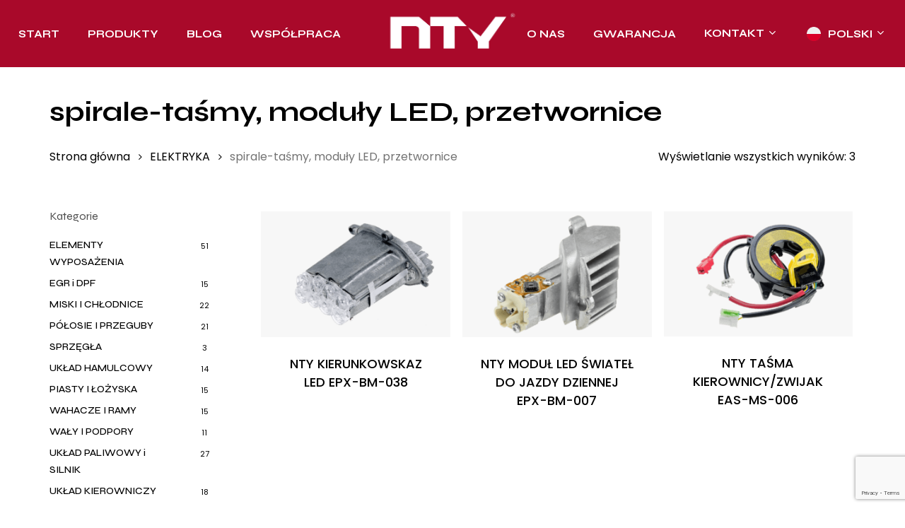

--- FILE ---
content_type: text/html; charset=UTF-8
request_url: https://nty.parts/pl/category/elektryka-pl/spirale-tasmy-moduly-led-przetwornice-pl/
body_size: 19204
content:
<!doctype html>
<html lang="pl-PL" class="no-js">
<head>
	<meta charset="UTF-8">
	<meta name="viewport" content="width=device-width, initial-scale=1, maximum-scale=1, user-scalable=0" /><script id="usercentrics-cmp" data-settings-id="GZfb-1DRkfRzU4" data-usercentrics="Usercentrics Consent Management Platform" src="https://web.cmp.usercentrics.eu/ui/loader.js" async></script><script type="text/javascript">
		(function (w, d, s, l, i) {
		w[l] = w[l] || [];
		w[l].push({'gtm.start': new Date().getTime(), event: 'gtm.js'});
		var f = d.getElementsByTagName(s)[0], j = d.createElement(s), dl = l !== 'dataLayer' ? '&l=' + l : '';
		j.async = true;
		j.src = 'https://www.googletagmanager.com/gtm.js?id=' + i + dl;
		f.parentNode.insertBefore(j, f);
	})(
		window,
		document,
		'script',
		'dataLayer',
		''
	);
</script>
<meta name='robots' content='index, follow, max-image-preview:large, max-snippet:-1, max-video-preview:-1' />
<link rel="alternate" href="https://nty.parts/category/electrics/clocksprings-led-modules-converters/" hreflang="en" />
<link rel="alternate" href="https://nty.parts/pl/category/elektryka-pl/spirale-tasmy-moduly-led-przetwornice-pl/" hreflang="pl" />

	<!-- This site is optimized with the Yoast SEO plugin v26.7 - https://yoast.com/wordpress/plugins/seo/ -->
	<title>Archiwa spirale-taśmy, moduły LED, przetwornice | NTY PARTS</title>
	<link rel="canonical" href="https://nty.parts/pl/category/elektryka-pl/spirale-tasmy-moduly-led-przetwornice-pl/" />
	<meta property="og:locale" content="pl_PL" />
	<meta property="og:locale:alternate" content="en_GB" />
	<meta property="og:type" content="article" />
	<meta property="og:title" content="Archiwa spirale-taśmy, moduły LED, przetwornice | NTY PARTS" />
	<meta property="og:url" content="https://nty.parts/pl/category/elektryka-pl/spirale-tasmy-moduly-led-przetwornice-pl/" />
	<meta property="og:site_name" content="NTY PARTS" />
	<meta property="og:image" content="https://nty.parts/wp-content/uploads/2023/03/LOGO-_.png" />
	<meta property="og:image:width" content="1759" />
	<meta property="og:image:height" content="971" />
	<meta property="og:image:type" content="image/png" />
	<meta name="twitter:card" content="summary_large_image" />
	<script type="application/ld+json" class="yoast-schema-graph">{"@context":"https://schema.org","@graph":[{"@type":"CollectionPage","@id":"https://nty.parts/pl/category/elektryka-pl/spirale-tasmy-moduly-led-przetwornice-pl/","url":"https://nty.parts/pl/category/elektryka-pl/spirale-tasmy-moduly-led-przetwornice-pl/","name":"Archiwa spirale-taśmy, moduły LED, przetwornice | NTY PARTS","isPartOf":{"@id":"https://nty.parts/pl/start/#website"},"primaryImageOfPage":{"@id":"https://nty.parts/pl/category/elektryka-pl/spirale-tasmy-moduly-led-przetwornice-pl/#primaryimage"},"image":{"@id":"https://nty.parts/pl/category/elektryka-pl/spirale-tasmy-moduly-led-przetwornice-pl/#primaryimage"},"thumbnailUrl":"https://nty.parts/wp-content/uploads/2023/05/epx-bm-038_1.png","breadcrumb":{"@id":"https://nty.parts/pl/category/elektryka-pl/spirale-tasmy-moduly-led-przetwornice-pl/#breadcrumb"},"inLanguage":"pl-PL"},{"@type":"ImageObject","inLanguage":"pl-PL","@id":"https://nty.parts/pl/category/elektryka-pl/spirale-tasmy-moduly-led-przetwornice-pl/#primaryimage","url":"https://nty.parts/wp-content/uploads/2023/05/epx-bm-038_1.png","contentUrl":"https://nty.parts/wp-content/uploads/2023/05/epx-bm-038_1.png","width":960,"height":639},{"@type":"BreadcrumbList","@id":"https://nty.parts/pl/category/elektryka-pl/spirale-tasmy-moduly-led-przetwornice-pl/#breadcrumb","itemListElement":[{"@type":"ListItem","position":1,"name":"Strona główna","item":"https://nty.parts/pl/start/"},{"@type":"ListItem","position":2,"name":"ELEKTRYKA","item":"https://nty.parts/pl/category/elektryka-pl/"},{"@type":"ListItem","position":3,"name":"spirale-taśmy, moduły LED, przetwornice"}]},{"@type":"WebSite","@id":"https://nty.parts/pl/start/#website","url":"https://nty.parts/pl/start/","name":"NTY PARTS","description":"Wholesale distributor of car parts","publisher":{"@id":"https://nty.parts/pl/start/#organization"},"potentialAction":[{"@type":"SearchAction","target":{"@type":"EntryPoint","urlTemplate":"https://nty.parts/pl/start/?s={search_term_string}"},"query-input":{"@type":"PropertyValueSpecification","valueRequired":true,"valueName":"search_term_string"}}],"inLanguage":"pl-PL"},{"@type":"Organization","@id":"https://nty.parts/pl/start/#organization","name":"NTY PARTS","url":"https://nty.parts/pl/start/","logo":{"@type":"ImageObject","inLanguage":"pl-PL","@id":"https://nty.parts/pl/start/#/schema/logo/image/","url":"https://nty.parts/wp-content/uploads/2023/03/LOGO-_.png","contentUrl":"https://nty.parts/wp-content/uploads/2023/03/LOGO-_.png","width":1759,"height":971,"caption":"NTY PARTS"},"image":{"@id":"https://nty.parts/pl/start/#/schema/logo/image/"},"sameAs":["https://www.facebook.com/NTYHighQualitySpareParts","https://www.instagram.com/nty_high_quality_spare_parts/","https://www.youtube.com/channel/UC_jxLPyMi2aDGfFbBF2Nklg","https://www.linkedin.com/showcase/ntyspareparts/"]}]}</script>
	<!-- / Yoast SEO plugin. -->


<link rel='dns-prefetch' href='//www.googletagmanager.com' />
<link rel='dns-prefetch' href='//fonts.googleapis.com' />
<link rel="alternate" type="application/rss+xml" title="NTY PARTS &raquo; Kanał z wpisami" href="https://nty.parts/pl/feed/" />
<link rel="alternate" type="application/rss+xml" title="NTY PARTS &raquo; Kanał z komentarzami" href="https://nty.parts/pl/comments/feed/" />
<link rel="alternate" type="application/rss+xml" title="Kanał NTY PARTS &raquo; spirale-taśmy, moduły LED, przetwornice Kategoria" href="https://nty.parts/pl/category/elektryka-pl/spirale-tasmy-moduly-led-przetwornice-pl/feed/" />
		<style>
			.lazyload,
			.lazyloading {
				max-width: 100%;
			}
		</style>
		<link rel="preload" href="https://nty.parts/wp-content/themes/salient/css/fonts/icomoon.woff?v=1.6" as="font" type="font/woff" crossorigin="anonymous">		<!-- This site uses the Google Analytics by MonsterInsights plugin v9.11.1 - Using Analytics tracking - https://www.monsterinsights.com/ -->
							<script src="//www.googletagmanager.com/gtag/js?id=G-RWSDD71BQC"  data-cfasync="false" data-wpfc-render="false" type="text/javascript" async></script>
			<script data-cfasync="false" data-wpfc-render="false" type="text/javascript">
				var mi_version = '9.11.1';
				var mi_track_user = true;
				var mi_no_track_reason = '';
								var MonsterInsightsDefaultLocations = {"page_location":"https:\/\/nty.parts\/pl\/category\/elektryka-pl\/spirale-tasmy-moduly-led-przetwornice-pl\/"};
								if ( typeof MonsterInsightsPrivacyGuardFilter === 'function' ) {
					var MonsterInsightsLocations = (typeof MonsterInsightsExcludeQuery === 'object') ? MonsterInsightsPrivacyGuardFilter( MonsterInsightsExcludeQuery ) : MonsterInsightsPrivacyGuardFilter( MonsterInsightsDefaultLocations );
				} else {
					var MonsterInsightsLocations = (typeof MonsterInsightsExcludeQuery === 'object') ? MonsterInsightsExcludeQuery : MonsterInsightsDefaultLocations;
				}

								var disableStrs = [
										'ga-disable-G-RWSDD71BQC',
									];

				/* Function to detect opted out users */
				function __gtagTrackerIsOptedOut() {
					for (var index = 0; index < disableStrs.length; index++) {
						if (document.cookie.indexOf(disableStrs[index] + '=true') > -1) {
							return true;
						}
					}

					return false;
				}

				/* Disable tracking if the opt-out cookie exists. */
				if (__gtagTrackerIsOptedOut()) {
					for (var index = 0; index < disableStrs.length; index++) {
						window[disableStrs[index]] = true;
					}
				}

				/* Opt-out function */
				function __gtagTrackerOptout() {
					for (var index = 0; index < disableStrs.length; index++) {
						document.cookie = disableStrs[index] + '=true; expires=Thu, 31 Dec 2099 23:59:59 UTC; path=/';
						window[disableStrs[index]] = true;
					}
				}

				if ('undefined' === typeof gaOptout) {
					function gaOptout() {
						__gtagTrackerOptout();
					}
				}
								window.dataLayer = window.dataLayer || [];

				window.MonsterInsightsDualTracker = {
					helpers: {},
					trackers: {},
				};
				if (mi_track_user) {
					function __gtagDataLayer() {
						dataLayer.push(arguments);
					}

					function __gtagTracker(type, name, parameters) {
						if (!parameters) {
							parameters = {};
						}

						if (parameters.send_to) {
							__gtagDataLayer.apply(null, arguments);
							return;
						}

						if (type === 'event') {
														parameters.send_to = monsterinsights_frontend.v4_id;
							var hookName = name;
							if (typeof parameters['event_category'] !== 'undefined') {
								hookName = parameters['event_category'] + ':' + name;
							}

							if (typeof MonsterInsightsDualTracker.trackers[hookName] !== 'undefined') {
								MonsterInsightsDualTracker.trackers[hookName](parameters);
							} else {
								__gtagDataLayer('event', name, parameters);
							}
							
						} else {
							__gtagDataLayer.apply(null, arguments);
						}
					}

					__gtagTracker('js', new Date());
					__gtagTracker('set', {
						'developer_id.dZGIzZG': true,
											});
					if ( MonsterInsightsLocations.page_location ) {
						__gtagTracker('set', MonsterInsightsLocations);
					}
										__gtagTracker('config', 'G-RWSDD71BQC', {"forceSSL":"true","link_attribution":"true"} );
										window.gtag = __gtagTracker;										(function () {
						/* https://developers.google.com/analytics/devguides/collection/analyticsjs/ */
						/* ga and __gaTracker compatibility shim. */
						var noopfn = function () {
							return null;
						};
						var newtracker = function () {
							return new Tracker();
						};
						var Tracker = function () {
							return null;
						};
						var p = Tracker.prototype;
						p.get = noopfn;
						p.set = noopfn;
						p.send = function () {
							var args = Array.prototype.slice.call(arguments);
							args.unshift('send');
							__gaTracker.apply(null, args);
						};
						var __gaTracker = function () {
							var len = arguments.length;
							if (len === 0) {
								return;
							}
							var f = arguments[len - 1];
							if (typeof f !== 'object' || f === null || typeof f.hitCallback !== 'function') {
								if ('send' === arguments[0]) {
									var hitConverted, hitObject = false, action;
									if ('event' === arguments[1]) {
										if ('undefined' !== typeof arguments[3]) {
											hitObject = {
												'eventAction': arguments[3],
												'eventCategory': arguments[2],
												'eventLabel': arguments[4],
												'value': arguments[5] ? arguments[5] : 1,
											}
										}
									}
									if ('pageview' === arguments[1]) {
										if ('undefined' !== typeof arguments[2]) {
											hitObject = {
												'eventAction': 'page_view',
												'page_path': arguments[2],
											}
										}
									}
									if (typeof arguments[2] === 'object') {
										hitObject = arguments[2];
									}
									if (typeof arguments[5] === 'object') {
										Object.assign(hitObject, arguments[5]);
									}
									if ('undefined' !== typeof arguments[1].hitType) {
										hitObject = arguments[1];
										if ('pageview' === hitObject.hitType) {
											hitObject.eventAction = 'page_view';
										}
									}
									if (hitObject) {
										action = 'timing' === arguments[1].hitType ? 'timing_complete' : hitObject.eventAction;
										hitConverted = mapArgs(hitObject);
										__gtagTracker('event', action, hitConverted);
									}
								}
								return;
							}

							function mapArgs(args) {
								var arg, hit = {};
								var gaMap = {
									'eventCategory': 'event_category',
									'eventAction': 'event_action',
									'eventLabel': 'event_label',
									'eventValue': 'event_value',
									'nonInteraction': 'non_interaction',
									'timingCategory': 'event_category',
									'timingVar': 'name',
									'timingValue': 'value',
									'timingLabel': 'event_label',
									'page': 'page_path',
									'location': 'page_location',
									'title': 'page_title',
									'referrer' : 'page_referrer',
								};
								for (arg in args) {
																		if (!(!args.hasOwnProperty(arg) || !gaMap.hasOwnProperty(arg))) {
										hit[gaMap[arg]] = args[arg];
									} else {
										hit[arg] = args[arg];
									}
								}
								return hit;
							}

							try {
								f.hitCallback();
							} catch (ex) {
							}
						};
						__gaTracker.create = newtracker;
						__gaTracker.getByName = newtracker;
						__gaTracker.getAll = function () {
							return [];
						};
						__gaTracker.remove = noopfn;
						__gaTracker.loaded = true;
						window['__gaTracker'] = __gaTracker;
					})();
									} else {
										console.log("");
					(function () {
						function __gtagTracker() {
							return null;
						}

						window['__gtagTracker'] = __gtagTracker;
						window['gtag'] = __gtagTracker;
					})();
									}
			</script>
							<!-- / Google Analytics by MonsterInsights -->
		<style id='wp-img-auto-sizes-contain-inline-css' type='text/css'>
img:is([sizes=auto i],[sizes^="auto," i]){contain-intrinsic-size:3000px 1500px}
/*# sourceURL=wp-img-auto-sizes-contain-inline-css */
</style>

<style id='classic-theme-styles-inline-css' type='text/css'>
/*! This file is auto-generated */
.wp-block-button__link{color:#fff;background-color:#32373c;border-radius:9999px;box-shadow:none;text-decoration:none;padding:calc(.667em + 2px) calc(1.333em + 2px);font-size:1.125em}.wp-block-file__button{background:#32373c;color:#fff;text-decoration:none}
/*# sourceURL=/wp-includes/css/classic-themes.min.css */
</style>
<link rel='stylesheet' id='wp-components-css' href='https://nty.parts/wp-includes/css/dist/components/style.min.css?ver=6.9' type='text/css' media='all' />
<link rel='stylesheet' id='wp-preferences-css' href='https://nty.parts/wp-includes/css/dist/preferences/style.min.css?ver=6.9' type='text/css' media='all' />
<link rel='stylesheet' id='wp-block-editor-css' href='https://nty.parts/wp-includes/css/dist/block-editor/style.min.css?ver=6.9' type='text/css' media='all' />
<link rel='stylesheet' id='popup-maker-block-library-style-css' href='https://nty.parts/wp-content/plugins/popup-maker/dist/packages/block-library-style.css?ver=dbea705cfafe089d65f1' type='text/css' media='all' />
<link rel='stylesheet' id='contact-form-7-css' href='https://nty.parts/wp-content/plugins/contact-form-7/includes/css/styles.css?ver=6.1.4' type='text/css' media='all' />
<link rel='stylesheet' id='woocommerce-layout-css' href='https://nty.parts/wp-content/plugins/woocommerce/assets/css/woocommerce-layout.css?ver=10.4.3' type='text/css' media='all' />
<link rel='stylesheet' id='woocommerce-smallscreen-css' href='https://nty.parts/wp-content/plugins/woocommerce/assets/css/woocommerce-smallscreen.css?ver=10.4.3' type='text/css' media='only screen and (max-width: 768px)' />
<link rel='stylesheet' id='woocommerce-general-css' href='https://nty.parts/wp-content/plugins/woocommerce/assets/css/woocommerce.css?ver=10.4.3' type='text/css' media='all' />
<style id='woocommerce-inline-inline-css' type='text/css'>
.woocommerce form .form-row .required { visibility: visible; }
/*# sourceURL=woocommerce-inline-inline-css */
</style>
<link rel='stylesheet' id='font-awesome-css' href='https://nty.parts/wp-content/themes/salient/css/font-awesome.min.css?ver=4.7.1' type='text/css' media='all' />
<link rel='stylesheet' id='salient-grid-system-css' href='https://nty.parts/wp-content/themes/salient/css/build/grid-system.css?ver=16.1.2' type='text/css' media='all' />
<link rel='stylesheet' id='main-styles-css' href='https://nty.parts/wp-content/themes/salient/css/build/style.css?ver=16.1.2' type='text/css' media='all' />
<style id='main-styles-inline-css' type='text/css'>
html:not(.page-trans-loaded) { background-color: #ffffff; }
/*# sourceURL=main-styles-inline-css */
</style>
<link rel='stylesheet' id='nectar-header-layout-centered-logo-between-menu-alt-css' href='https://nty.parts/wp-content/themes/salient/css/build/header/header-layout-centered-logo-between-menu-alt.css?ver=16.1.2' type='text/css' media='all' />
<link rel='stylesheet' id='nectar-element-wpb-column-border-css' href='https://nty.parts/wp-content/themes/salient/css/build/elements/element-wpb-column-border.css?ver=16.1.2' type='text/css' media='all' />
<link rel='stylesheet' id='nectar-cf7-css' href='https://nty.parts/wp-content/themes/salient/css/build/third-party/cf7.css?ver=16.1.2' type='text/css' media='all' />
<link rel='stylesheet' id='nectar_default_font_open_sans-css' href='https://fonts.googleapis.com/css?family=Open+Sans%3A300%2C400%2C600%2C700&#038;subset=latin%2Clatin-ext&#038;display=swap' type='text/css' media='all' />
<link rel='stylesheet' id='nectar-blog-auto-masonry-meta-overlaid-spaced-css' href='https://nty.parts/wp-content/themes/salient/css/build/blog/auto-masonry-meta-overlaid-spaced.css?ver=16.1.2' type='text/css' media='all' />
<link rel='stylesheet' id='responsive-css' href='https://nty.parts/wp-content/themes/salient/css/build/responsive.css?ver=16.1.2' type='text/css' media='all' />
<link rel='stylesheet' id='nectar-product-style-minimal-css' href='https://nty.parts/wp-content/themes/salient/css/build/third-party/woocommerce/product-style-minimal.css?ver=16.1.2' type='text/css' media='all' />
<link rel='stylesheet' id='woocommerce-css' href='https://nty.parts/wp-content/themes/salient/css/build/woocommerce.css?ver=16.1.2' type='text/css' media='all' />
<link rel='stylesheet' id='select2-css' href='https://nty.parts/wp-content/plugins/woocommerce/assets/css/select2.css?ver=10.4.3' type='text/css' media='all' />
<link rel='stylesheet' id='skin-material-css' href='https://nty.parts/wp-content/themes/salient/css/build/skin-material.css?ver=16.1.2' type='text/css' media='all' />
<link rel='stylesheet' id='salient-wp-menu-dynamic-css' href='https://nty.parts/wp-content/uploads/salient/menu-dynamic.css?ver=30126' type='text/css' media='all' />
<link rel='stylesheet' id='uacf7-frontend-style-css' href='https://nty.parts/wp-content/plugins/ultimate-addons-for-contact-form-7/assets/css/uacf7-frontend.css?ver=6.9' type='text/css' media='all' />
<link rel='stylesheet' id='uacf7-form-style-css' href='https://nty.parts/wp-content/plugins/ultimate-addons-for-contact-form-7/assets/css/form-style.css?ver=6.9' type='text/css' media='all' />
<link rel='stylesheet' id='uacf7-column-css' href='https://nty.parts/wp-content/plugins/ultimate-addons-for-contact-form-7/addons/column/grid/columns.css?ver=6.9' type='text/css' media='all' />
<link rel='stylesheet' id='js_composer_front-css' href='https://nty.parts/wp-content/plugins/js_composer_salient/assets/css/js_composer.min.css?ver=7.1' type='text/css' media='all' />
<link rel='stylesheet' id='dynamic-css-css' href='https://nty.parts/wp-content/themes/salient/css/salient-dynamic-styles.css?ver=31423' type='text/css' media='all' />
<style id='dynamic-css-inline-css' type='text/css'>
#header-space{background-color:#ffffff}@media only screen and (min-width:1000px){body #ajax-content-wrap.no-scroll{min-height:calc(100vh - 95px);height:calc(100vh - 95px)!important;}}@media only screen and (min-width:1000px){#page-header-wrap.fullscreen-header,#page-header-wrap.fullscreen-header #page-header-bg,html:not(.nectar-box-roll-loaded) .nectar-box-roll > #page-header-bg.fullscreen-header,.nectar_fullscreen_zoom_recent_projects,#nectar_fullscreen_rows:not(.afterLoaded) > div{height:calc(100vh - 94px);}.wpb_row.vc_row-o-full-height.top-level,.wpb_row.vc_row-o-full-height.top-level > .col.span_12{min-height:calc(100vh - 94px);}html:not(.nectar-box-roll-loaded) .nectar-box-roll > #page-header-bg.fullscreen-header{top:95px;}.nectar-slider-wrap[data-fullscreen="true"]:not(.loaded),.nectar-slider-wrap[data-fullscreen="true"]:not(.loaded) .swiper-container{height:calc(100vh - 93px)!important;}.admin-bar .nectar-slider-wrap[data-fullscreen="true"]:not(.loaded),.admin-bar .nectar-slider-wrap[data-fullscreen="true"]:not(.loaded) .swiper-container{height:calc(100vh - 93px - 32px)!important;}}.admin-bar[class*="page-template-template-no-header"] .wpb_row.vc_row-o-full-height.top-level,.admin-bar[class*="page-template-template-no-header"] .wpb_row.vc_row-o-full-height.top-level > .col.span_12{min-height:calc(100vh - 32px);}body[class*="page-template-template-no-header"] .wpb_row.vc_row-o-full-height.top-level,body[class*="page-template-template-no-header"] .wpb_row.vc_row-o-full-height.top-level > .col.span_12{min-height:100vh;}@media only screen and (max-width:999px){.using-mobile-browser #nectar_fullscreen_rows:not(.afterLoaded):not([data-mobile-disable="on"]) > div{height:calc(100vh - 131px);}.using-mobile-browser .wpb_row.vc_row-o-full-height.top-level,.using-mobile-browser .wpb_row.vc_row-o-full-height.top-level > .col.span_12,[data-permanent-transparent="1"].using-mobile-browser .wpb_row.vc_row-o-full-height.top-level,[data-permanent-transparent="1"].using-mobile-browser .wpb_row.vc_row-o-full-height.top-level > .col.span_12{min-height:calc(100vh - 131px);}html:not(.nectar-box-roll-loaded) .nectar-box-roll > #page-header-bg.fullscreen-header,.nectar_fullscreen_zoom_recent_projects,.nectar-slider-wrap[data-fullscreen="true"]:not(.loaded),.nectar-slider-wrap[data-fullscreen="true"]:not(.loaded) .swiper-container,#nectar_fullscreen_rows:not(.afterLoaded):not([data-mobile-disable="on"]) > div{height:calc(100vh - 78px);}.wpb_row.vc_row-o-full-height.top-level,.wpb_row.vc_row-o-full-height.top-level > .col.span_12{min-height:calc(100vh - 78px);}body[data-transparent-header="false"] #ajax-content-wrap.no-scroll{min-height:calc(100vh - 78px);height:calc(100vh - 78px);}}.woocommerce ul.products li.product.material,.woocommerce-page ul.products li.product.material{background-color:#ffffff;}.woocommerce ul.products li.product.minimal .product-wrap,.woocommerce ul.products li.product.minimal .background-color-expand,.woocommerce-page ul.products li.product.minimal .product-wrap,.woocommerce-page ul.products li.product.minimal .background-color-expand{background-color:#ffffff;}.screen-reader-text,.nectar-skip-to-content:not(:focus){border:0;clip:rect(1px,1px,1px,1px);clip-path:inset(50%);height:1px;margin:-1px;overflow:hidden;padding:0;position:absolute!important;width:1px;word-wrap:normal!important;}.row .col img:not([srcset]){width:auto;}.row .col img.img-with-animation.nectar-lazy:not([srcset]){width:100%;}
.single-product .related-upsell-carousel.nectar-woo-flickity {
    margin: 0 40px;
}

body:not(.ascend) #sidebar .widget.woocommerce li .count {
    left: 19em !important;
}
ul.product-categories li a {
    max-width: 11em;
}
/*# sourceURL=dynamic-css-inline-css */
</style>
<link rel='stylesheet' id='redux-google-fonts-salient_redux-css' href='https://fonts.googleapis.com/css?family=Syne%3A700%2C600%2C400%2C500%7CPoppins%3A400%2C600%2C500&#038;subset=latin&#038;display=swap&#038;ver=6.9' type='text/css' media='all' />
<script type="text/javascript" src="https://nty.parts/wp-content/plugins/google-analytics-for-wordpress/assets/js/frontend-gtag.min.js?ver=9.11.1" id="monsterinsights-frontend-script-js" async="async" data-wp-strategy="async"></script>
<script data-cfasync="false" data-wpfc-render="false" type="text/javascript" id='monsterinsights-frontend-script-js-extra'>/* <![CDATA[ */
var monsterinsights_frontend = {"js_events_tracking":"true","download_extensions":"doc,pdf,ppt,zip,xls,docx,pptx,xlsx","inbound_paths":"[{\"path\":\"\\\/go\\\/\",\"label\":\"affiliate\"},{\"path\":\"\\\/recommend\\\/\",\"label\":\"affiliate\"}]","home_url":"https:\/\/nty.parts","hash_tracking":"false","v4_id":"G-RWSDD71BQC"};/* ]]> */
</script>
<script type="text/javascript" src="https://nty.parts/wp-includes/js/jquery/jquery.min.js?ver=3.7.1" id="jquery-core-js"></script>
<script type="text/javascript" src="https://nty.parts/wp-includes/js/jquery/jquery-migrate.min.js?ver=3.4.1" id="jquery-migrate-js"></script>
<script type="text/javascript" src="https://nty.parts/wp-content/plugins/woocommerce/assets/js/jquery-blockui/jquery.blockUI.min.js?ver=2.7.0-wc.10.4.3" id="wc-jquery-blockui-js" data-wp-strategy="defer"></script>
<script type="text/javascript" src="https://nty.parts/wp-content/plugins/woocommerce/assets/js/js-cookie/js.cookie.min.js?ver=2.1.4-wc.10.4.3" id="wc-js-cookie-js" data-wp-strategy="defer"></script>
<script type="text/javascript" src="https://nty.parts/wp-content/plugins/woocommerce/assets/js/select2/select2.full.min.js?ver=4.0.3-wc.10.4.3" id="wc-select2-js" defer="defer" data-wp-strategy="defer"></script>

<!-- Fragment znacznika Google (gtag.js) dodany przez Site Kit -->
<!-- Fragment Google Analytics dodany przez Site Kit -->
<script type="text/javascript" src="https://www.googletagmanager.com/gtag/js?id=GT-5783BG6" id="google_gtagjs-js" async></script>
<script type="text/javascript" id="google_gtagjs-js-after">
/* <![CDATA[ */
window.dataLayer = window.dataLayer || [];function gtag(){dataLayer.push(arguments);}
gtag("set","linker",{"domains":["nty.parts"]});
gtag("js", new Date());
gtag("set", "developer_id.dZTNiMT", true);
gtag("config", "GT-5783BG6");
 window._googlesitekit = window._googlesitekit || {}; window._googlesitekit.throttledEvents = []; window._googlesitekit.gtagEvent = (name, data) => { var key = JSON.stringify( { name, data } ); if ( !! window._googlesitekit.throttledEvents[ key ] ) { return; } window._googlesitekit.throttledEvents[ key ] = true; setTimeout( () => { delete window._googlesitekit.throttledEvents[ key ]; }, 5 ); gtag( "event", name, { ...data, event_source: "site-kit" } ); }; 
//# sourceURL=google_gtagjs-js-after
/* ]]> */
</script>
<script></script><link rel="https://api.w.org/" href="https://nty.parts/wp-json/" /><link rel="alternate" title="JSON" type="application/json" href="https://nty.parts/wp-json/wp/v2/product_cat/109" /><link rel="EditURI" type="application/rsd+xml" title="RSD" href="https://nty.parts/xmlrpc.php?rsd" />
<meta name="generator" content="WordPress 6.9" />
<meta name="generator" content="WooCommerce 10.4.3" />
<meta name="generator" content="Site Kit by Google 1.170.0" />		<script>
			document.documentElement.className = document.documentElement.className.replace('no-js', 'js');
		</script>
				<style>
			.no-js img.lazyload {
				display: none;
			}

			figure.wp-block-image img.lazyloading {
				min-width: 150px;
			}

			.lazyload,
			.lazyloading {
				--smush-placeholder-width: 100px;
				--smush-placeholder-aspect-ratio: 1/1;
				width: var(--smush-image-width, var(--smush-placeholder-width)) !important;
				aspect-ratio: var(--smush-image-aspect-ratio, var(--smush-placeholder-aspect-ratio)) !important;
			}

						.lazyload, .lazyloading {
				opacity: 0;
			}

			.lazyloaded {
				opacity: 1;
				transition: opacity 400ms;
				transition-delay: 0ms;
			}

					</style>
		<script type="text/javascript"> var root = document.getElementsByTagName( "html" )[0]; root.setAttribute( "class", "js" ); </script>	<noscript><style>.woocommerce-product-gallery{ opacity: 1 !important; }</style></noscript>
	<meta name="generator" content="Powered by WPBakery Page Builder - drag and drop page builder for WordPress."/>

<!-- Fragment Menedżera znaczników Google dodany przez Site Kit -->
<script type="text/javascript">
/* <![CDATA[ */

			( function( w, d, s, l, i ) {
				w[l] = w[l] || [];
				w[l].push( {'gtm.start': new Date().getTime(), event: 'gtm.js'} );
				var f = d.getElementsByTagName( s )[0],
					j = d.createElement( s ), dl = l != 'dataLayer' ? '&l=' + l : '';
				j.async = true;
				j.src = 'https://www.googletagmanager.com/gtm.js?id=' + i + dl;
				f.parentNode.insertBefore( j, f );
			} )( window, document, 'script', 'dataLayer', 'GTM-P3LV2XSN' );
			
/* ]]> */
</script>

<!-- Zakończ fragment Menedżera znaczników Google dodany przez Site Kit -->
<link rel="icon" href="https://nty.parts/wp-content/uploads/2023/03/cropped-logoo-32x32.jpg" sizes="32x32" />
<link rel="icon" href="https://nty.parts/wp-content/uploads/2023/03/cropped-logoo-192x192.jpg" sizes="192x192" />
<link rel="apple-touch-icon" href="https://nty.parts/wp-content/uploads/2023/03/cropped-logoo-180x180.jpg" />
<meta name="msapplication-TileImage" content="https://nty.parts/wp-content/uploads/2023/03/cropped-logoo-270x270.jpg" />
		<style type="text/css" id="wp-custom-css">
			.woocommerce-ordering {
display: none;
}
.main-content > .row > #breadcrumbs.yoast {display:none;}
		</style>
		<noscript><style> .wpb_animate_when_almost_visible { opacity: 1; }</style></noscript><style id='global-styles-inline-css' type='text/css'>
:root{--wp--preset--aspect-ratio--square: 1;--wp--preset--aspect-ratio--4-3: 4/3;--wp--preset--aspect-ratio--3-4: 3/4;--wp--preset--aspect-ratio--3-2: 3/2;--wp--preset--aspect-ratio--2-3: 2/3;--wp--preset--aspect-ratio--16-9: 16/9;--wp--preset--aspect-ratio--9-16: 9/16;--wp--preset--color--black: #000000;--wp--preset--color--cyan-bluish-gray: #abb8c3;--wp--preset--color--white: #ffffff;--wp--preset--color--pale-pink: #f78da7;--wp--preset--color--vivid-red: #cf2e2e;--wp--preset--color--luminous-vivid-orange: #ff6900;--wp--preset--color--luminous-vivid-amber: #fcb900;--wp--preset--color--light-green-cyan: #7bdcb5;--wp--preset--color--vivid-green-cyan: #00d084;--wp--preset--color--pale-cyan-blue: #8ed1fc;--wp--preset--color--vivid-cyan-blue: #0693e3;--wp--preset--color--vivid-purple: #9b51e0;--wp--preset--gradient--vivid-cyan-blue-to-vivid-purple: linear-gradient(135deg,rgb(6,147,227) 0%,rgb(155,81,224) 100%);--wp--preset--gradient--light-green-cyan-to-vivid-green-cyan: linear-gradient(135deg,rgb(122,220,180) 0%,rgb(0,208,130) 100%);--wp--preset--gradient--luminous-vivid-amber-to-luminous-vivid-orange: linear-gradient(135deg,rgb(252,185,0) 0%,rgb(255,105,0) 100%);--wp--preset--gradient--luminous-vivid-orange-to-vivid-red: linear-gradient(135deg,rgb(255,105,0) 0%,rgb(207,46,46) 100%);--wp--preset--gradient--very-light-gray-to-cyan-bluish-gray: linear-gradient(135deg,rgb(238,238,238) 0%,rgb(169,184,195) 100%);--wp--preset--gradient--cool-to-warm-spectrum: linear-gradient(135deg,rgb(74,234,220) 0%,rgb(151,120,209) 20%,rgb(207,42,186) 40%,rgb(238,44,130) 60%,rgb(251,105,98) 80%,rgb(254,248,76) 100%);--wp--preset--gradient--blush-light-purple: linear-gradient(135deg,rgb(255,206,236) 0%,rgb(152,150,240) 100%);--wp--preset--gradient--blush-bordeaux: linear-gradient(135deg,rgb(254,205,165) 0%,rgb(254,45,45) 50%,rgb(107,0,62) 100%);--wp--preset--gradient--luminous-dusk: linear-gradient(135deg,rgb(255,203,112) 0%,rgb(199,81,192) 50%,rgb(65,88,208) 100%);--wp--preset--gradient--pale-ocean: linear-gradient(135deg,rgb(255,245,203) 0%,rgb(182,227,212) 50%,rgb(51,167,181) 100%);--wp--preset--gradient--electric-grass: linear-gradient(135deg,rgb(202,248,128) 0%,rgb(113,206,126) 100%);--wp--preset--gradient--midnight: linear-gradient(135deg,rgb(2,3,129) 0%,rgb(40,116,252) 100%);--wp--preset--font-size--small: 13px;--wp--preset--font-size--medium: 20px;--wp--preset--font-size--large: 36px;--wp--preset--font-size--x-large: 42px;--wp--preset--spacing--20: 0.44rem;--wp--preset--spacing--30: 0.67rem;--wp--preset--spacing--40: 1rem;--wp--preset--spacing--50: 1.5rem;--wp--preset--spacing--60: 2.25rem;--wp--preset--spacing--70: 3.38rem;--wp--preset--spacing--80: 5.06rem;--wp--preset--shadow--natural: 6px 6px 9px rgba(0, 0, 0, 0.2);--wp--preset--shadow--deep: 12px 12px 50px rgba(0, 0, 0, 0.4);--wp--preset--shadow--sharp: 6px 6px 0px rgba(0, 0, 0, 0.2);--wp--preset--shadow--outlined: 6px 6px 0px -3px rgb(255, 255, 255), 6px 6px rgb(0, 0, 0);--wp--preset--shadow--crisp: 6px 6px 0px rgb(0, 0, 0);}:where(.is-layout-flex){gap: 0.5em;}:where(.is-layout-grid){gap: 0.5em;}body .is-layout-flex{display: flex;}.is-layout-flex{flex-wrap: wrap;align-items: center;}.is-layout-flex > :is(*, div){margin: 0;}body .is-layout-grid{display: grid;}.is-layout-grid > :is(*, div){margin: 0;}:where(.wp-block-columns.is-layout-flex){gap: 2em;}:where(.wp-block-columns.is-layout-grid){gap: 2em;}:where(.wp-block-post-template.is-layout-flex){gap: 1.25em;}:where(.wp-block-post-template.is-layout-grid){gap: 1.25em;}.has-black-color{color: var(--wp--preset--color--black) !important;}.has-cyan-bluish-gray-color{color: var(--wp--preset--color--cyan-bluish-gray) !important;}.has-white-color{color: var(--wp--preset--color--white) !important;}.has-pale-pink-color{color: var(--wp--preset--color--pale-pink) !important;}.has-vivid-red-color{color: var(--wp--preset--color--vivid-red) !important;}.has-luminous-vivid-orange-color{color: var(--wp--preset--color--luminous-vivid-orange) !important;}.has-luminous-vivid-amber-color{color: var(--wp--preset--color--luminous-vivid-amber) !important;}.has-light-green-cyan-color{color: var(--wp--preset--color--light-green-cyan) !important;}.has-vivid-green-cyan-color{color: var(--wp--preset--color--vivid-green-cyan) !important;}.has-pale-cyan-blue-color{color: var(--wp--preset--color--pale-cyan-blue) !important;}.has-vivid-cyan-blue-color{color: var(--wp--preset--color--vivid-cyan-blue) !important;}.has-vivid-purple-color{color: var(--wp--preset--color--vivid-purple) !important;}.has-black-background-color{background-color: var(--wp--preset--color--black) !important;}.has-cyan-bluish-gray-background-color{background-color: var(--wp--preset--color--cyan-bluish-gray) !important;}.has-white-background-color{background-color: var(--wp--preset--color--white) !important;}.has-pale-pink-background-color{background-color: var(--wp--preset--color--pale-pink) !important;}.has-vivid-red-background-color{background-color: var(--wp--preset--color--vivid-red) !important;}.has-luminous-vivid-orange-background-color{background-color: var(--wp--preset--color--luminous-vivid-orange) !important;}.has-luminous-vivid-amber-background-color{background-color: var(--wp--preset--color--luminous-vivid-amber) !important;}.has-light-green-cyan-background-color{background-color: var(--wp--preset--color--light-green-cyan) !important;}.has-vivid-green-cyan-background-color{background-color: var(--wp--preset--color--vivid-green-cyan) !important;}.has-pale-cyan-blue-background-color{background-color: var(--wp--preset--color--pale-cyan-blue) !important;}.has-vivid-cyan-blue-background-color{background-color: var(--wp--preset--color--vivid-cyan-blue) !important;}.has-vivid-purple-background-color{background-color: var(--wp--preset--color--vivid-purple) !important;}.has-black-border-color{border-color: var(--wp--preset--color--black) !important;}.has-cyan-bluish-gray-border-color{border-color: var(--wp--preset--color--cyan-bluish-gray) !important;}.has-white-border-color{border-color: var(--wp--preset--color--white) !important;}.has-pale-pink-border-color{border-color: var(--wp--preset--color--pale-pink) !important;}.has-vivid-red-border-color{border-color: var(--wp--preset--color--vivid-red) !important;}.has-luminous-vivid-orange-border-color{border-color: var(--wp--preset--color--luminous-vivid-orange) !important;}.has-luminous-vivid-amber-border-color{border-color: var(--wp--preset--color--luminous-vivid-amber) !important;}.has-light-green-cyan-border-color{border-color: var(--wp--preset--color--light-green-cyan) !important;}.has-vivid-green-cyan-border-color{border-color: var(--wp--preset--color--vivid-green-cyan) !important;}.has-pale-cyan-blue-border-color{border-color: var(--wp--preset--color--pale-cyan-blue) !important;}.has-vivid-cyan-blue-border-color{border-color: var(--wp--preset--color--vivid-cyan-blue) !important;}.has-vivid-purple-border-color{border-color: var(--wp--preset--color--vivid-purple) !important;}.has-vivid-cyan-blue-to-vivid-purple-gradient-background{background: var(--wp--preset--gradient--vivid-cyan-blue-to-vivid-purple) !important;}.has-light-green-cyan-to-vivid-green-cyan-gradient-background{background: var(--wp--preset--gradient--light-green-cyan-to-vivid-green-cyan) !important;}.has-luminous-vivid-amber-to-luminous-vivid-orange-gradient-background{background: var(--wp--preset--gradient--luminous-vivid-amber-to-luminous-vivid-orange) !important;}.has-luminous-vivid-orange-to-vivid-red-gradient-background{background: var(--wp--preset--gradient--luminous-vivid-orange-to-vivid-red) !important;}.has-very-light-gray-to-cyan-bluish-gray-gradient-background{background: var(--wp--preset--gradient--very-light-gray-to-cyan-bluish-gray) !important;}.has-cool-to-warm-spectrum-gradient-background{background: var(--wp--preset--gradient--cool-to-warm-spectrum) !important;}.has-blush-light-purple-gradient-background{background: var(--wp--preset--gradient--blush-light-purple) !important;}.has-blush-bordeaux-gradient-background{background: var(--wp--preset--gradient--blush-bordeaux) !important;}.has-luminous-dusk-gradient-background{background: var(--wp--preset--gradient--luminous-dusk) !important;}.has-pale-ocean-gradient-background{background: var(--wp--preset--gradient--pale-ocean) !important;}.has-electric-grass-gradient-background{background: var(--wp--preset--gradient--electric-grass) !important;}.has-midnight-gradient-background{background: var(--wp--preset--gradient--midnight) !important;}.has-small-font-size{font-size: var(--wp--preset--font-size--small) !important;}.has-medium-font-size{font-size: var(--wp--preset--font-size--medium) !important;}.has-large-font-size{font-size: var(--wp--preset--font-size--large) !important;}.has-x-large-font-size{font-size: var(--wp--preset--font-size--x-large) !important;}
/*# sourceURL=global-styles-inline-css */
</style>
<link rel='stylesheet' id='wc-blocks-style-css' href='https://nty.parts/wp-content/plugins/woocommerce/assets/client/blocks/wc-blocks.css?ver=wc-10.4.3' type='text/css' media='all' />
<link data-pagespeed-no-defer data-nowprocket data-wpacu-skip data-no-optimize data-noptimize rel='stylesheet' id='main-styles-non-critical-css' href='https://nty.parts/wp-content/themes/salient/css/build/style-non-critical.css?ver=16.1.2' type='text/css' media='all' />
<link data-pagespeed-no-defer data-nowprocket data-wpacu-skip data-no-optimize data-noptimize rel='stylesheet' id='nectar-woocommerce-non-critical-css' href='https://nty.parts/wp-content/themes/salient/css/build/third-party/woocommerce/woocommerce-non-critical.css?ver=16.1.2' type='text/css' media='all' />
<link data-pagespeed-no-defer data-nowprocket data-wpacu-skip data-no-optimize data-noptimize rel='stylesheet' id='fancyBox-css' href='https://nty.parts/wp-content/themes/salient/css/build/plugins/jquery.fancybox.css?ver=3.3.1' type='text/css' media='all' />
<link data-pagespeed-no-defer data-nowprocket data-wpacu-skip data-no-optimize data-noptimize rel='stylesheet' id='nectar-ocm-core-css' href='https://nty.parts/wp-content/themes/salient/css/build/off-canvas/core.css?ver=16.1.2' type='text/css' media='all' />
<link data-pagespeed-no-defer data-nowprocket data-wpacu-skip data-no-optimize data-noptimize rel='stylesheet' id='nectar-ocm-fullscreen-split-css' href='https://nty.parts/wp-content/themes/salient/css/build/off-canvas/fullscreen-split.css?ver=16.1.2' type='text/css' media='all' />
</head><body class="archive tax-product_cat term-spirale-tasmy-moduly-led-przetwornice-pl term-109 wp-theme-salient theme-salient woocommerce woocommerce-page woocommerce-no-js material wpb-js-composer js-comp-ver-7.1 vc_responsive" data-footer-reveal="false" data-footer-reveal-shadow="none" data-header-format="centered-logo-between-menu-alt" data-body-border="off" data-boxed-style="" data-header-breakpoint="1200" data-dropdown-style="minimal" data-cae="easeOutQuart" data-cad="1500" data-megamenu-width="contained" data-aie="none" data-ls="fancybox" data-apte="center_mask_reveal" data-hhun="0" data-fancy-form-rcs="1" data-form-style="minimal" data-form-submit="regular" data-is="minimal" data-button-style="default" data-user-account-button="false" data-flex-cols="true" data-col-gap="50px" data-header-inherit-rc="false" data-header-search="false" data-animated-anchors="true" data-ajax-transitions="true" data-full-width-header="true" data-slide-out-widget-area="true" data-slide-out-widget-area-style="fullscreen-split" data-user-set-ocm="off" data-loading-animation="none" data-bg-header="false" data-responsive="1" data-ext-responsive="true" data-ext-padding="70" data-header-resize="1" data-header-color="custom" data-cart="false" data-remove-m-parallax="" data-remove-m-video-bgs="" data-m-animate="1" data-force-header-trans-color="light" data-smooth-scrolling="0" data-permanent-transparent="false" >
	
	<script type="text/javascript">
	 (function(window, document) {

		 if(navigator.userAgent.match(/(Android|iPod|iPhone|iPad|BlackBerry|IEMobile|Opera Mini)/)) {
			 document.body.className += " using-mobile-browser mobile ";
		 }
		 if(navigator.userAgent.match(/Mac/) && navigator.maxTouchPoints && navigator.maxTouchPoints > 2) {
			document.body.className += " using-ios-device ";
		}

		 if( !("ontouchstart" in window) ) {

			 var body = document.querySelector("body");
			 var winW = window.innerWidth;
			 var bodyW = body.clientWidth;

			 if (winW > bodyW + 4) {
				 body.setAttribute("style", "--scroll-bar-w: " + (winW - bodyW - 4) + "px");
			 } else {
				 body.setAttribute("style", "--scroll-bar-w: 0px");
			 }
		 }

	 })(window, document);
   </script>		<!-- Fragment Menedżera znaczników Google (noscript) dodany przez Site Kit -->
		<noscript>
			<iframe data-src="https://www.googletagmanager.com/ns.html?id=GTM-P3LV2XSN" height="0" width="0" style="display:none;visibility:hidden" src="[data-uri]" class="lazyload" data-load-mode="1"></iframe>
		</noscript>
		<!-- Zakończ fragment Menedżera znaczników Google (noscript) dodany przez Site Kit -->
		<a href="#ajax-content-wrap" class="nectar-skip-to-content">Skip to main content</a><div class="ocm-effect-wrap"><div class="ocm-effect-wrap-inner"><div id="ajax-loading-screen" data-disable-mobile="0" data-disable-fade-on-click="0" data-effect="center_mask_reveal" data-method="standard"><span class="mask-top"></span><span class="mask-right"></span><span class="mask-bottom"></span><span class="mask-left"></span></div>	
	<div id="header-space"  data-header-mobile-fixed='1'></div> 
	
		<div id="header-outer" data-has-menu="true" data-has-buttons="no" data-header-button_style="default" data-using-pr-menu="true" data-mobile-fixed="1" data-ptnm="false" data-lhe="animated_underline" data-user-set-bg="#a9092a" data-format="centered-logo-between-menu-alt" data-permanent-transparent="false" data-megamenu-rt="0" data-remove-fixed="0" data-header-resize="1" data-cart="false" data-transparency-option="" data-box-shadow="none" data-shrink-num="6" data-using-secondary="0" data-using-logo="1" data-logo-height="85" data-m-logo-height="55" data-padding="5" data-full-width="true" data-condense="false" >
		
<div id="search-outer" class="nectar">
	<div id="search">
		<div class="container">
			 <div id="search-box">
				 <div class="inner-wrap">
					 <div class="col span_12">
						  <form role="search" action="https://nty.parts/" method="GET">
														 <input type="text" name="s" id="s" value="" aria-label="Search" placeholder="Type what you&#039;re looking for" />
							 
						
						<input type="hidden" name="post_type" value="product">						</form>
					</div><!--/span_12-->
				</div><!--/inner-wrap-->
			 </div><!--/search-box-->
			 <div id="close"><a href="#"><span class="screen-reader-text">Close Search</span>
				<span class="close-wrap"> <span class="close-line close-line1"></span> <span class="close-line close-line2"></span> </span>				 </a></div>
		 </div><!--/container-->
	</div><!--/search-->
</div><!--/search-outer-->

<header id="top">
	<div class="container">
		<div class="row">
			<div class="col span_3">
				<ul class="left-aligned-ocm" data-user-set="off"><li class="slide-out-widget-area-toggle" data-icon-animation="simple-transform" data-custom-color="false"><div> <a href="#sidewidgetarea" aria-label="Navigation Menu" aria-expanded="false" role="button" class="closed using-label"> <i class="label">Menu</i><span aria-hidden="true"> <i class="lines-button x2"> <i class="lines"></i> </i> </span> </a> </div></li></ul>				<a id="logo" href="https://nty.parts" data-supplied-ml-starting-dark="true" data-supplied-ml-starting="true" data-supplied-ml="false" >
					<img class="stnd skip-lazy default-logo" width="1759" height="700" alt="NTY PARTS" src="https://nty.parts/wp-content/uploads/2023/05/LOGO-WHT-pl.png" srcset="https://nty.parts/wp-content/uploads/2023/05/LOGO-WHT-pl.png 1x, https://nty.parts/wp-content/uploads/2023/05/LOGO-WHT-pl.png 2x" />				</a>
							</div><!--/span_3-->

			<div class="col span_9 col_last">
									<div class="nectar-mobile-only mobile-header"><div class="inner"></div></div>
													<div class="slide-out-widget-area-toggle mobile-icon fullscreen-split" data-custom-color="false" data-icon-animation="simple-transform">
						<div> <a href="#sidewidgetarea" role="button" aria-label="Navigation Menu" aria-expanded="false" class="closed using-label">
							<i class="label">Menu</i><span aria-hidden="true"> <i class="lines-button x2"> <i class="lines"></i> </i> </span>
						</a></div>
					</div>
				
									<nav>
						<ul class="left-aligned-ocm" data-user-set="off"><li class="slide-out-widget-area-toggle" data-icon-animation="simple-transform" data-custom-color="false"><div> <a href="#sidewidgetarea" aria-label="Navigation Menu" aria-expanded="false" role="button" class="closed using-label"> <i class="label">Menu</i><span aria-hidden="true"> <i class="lines-button x2"> <i class="lines"></i> </i> </span> </a> </div></li></ul><ul id="menu-menu-pl-l-1" class="sf-menu"><li id="menu-item-2702" class="menu-item menu-item-type-post_type menu-item-object-page menu-item-home nectar-regular-menu-item menu-item-2702"><a href="https://nty.parts/pl/start/"><span class="menu-title-text">START</span></a></li>
<li id="menu-item-1778" class="menu-item menu-item-type-post_type menu-item-object-page nectar-regular-menu-item menu-item-1778"><a href="https://nty.parts/pl/produkty/"><span class="menu-title-text">PRODUKTY</span></a></li>
<li id="menu-item-1774" class="menu-item menu-item-type-post_type menu-item-object-page nectar-regular-menu-item menu-item-1774"><a href="https://nty.parts/pl/blog/"><span class="menu-title-text">BLOG</span></a></li>
<li id="menu-item-2001" class="menu-item menu-item-type-post_type menu-item-object-page nectar-regular-menu-item menu-item-2001"><a href="https://nty.parts/pl/wspolpraca/"><span class="menu-title-text">WSPÓŁPRACA</span></a></li>
</ul>
					</nav>

					
				</div><!--/span_9-->

									<div class="right-aligned-menu-items">
						<nav>
							<ul class="buttons sf-menu" data-user-set-ocm="off">

								<li id="menu-item-2004" class="menu-item menu-item-type-post_type menu-item-object-page nectar-regular-menu-item menu-item-2004"><a href="https://nty.parts/pl/o-nas/"><span class="menu-title-text">O NAS</span></a></li>
<li id="menu-item-2020" class="menu-item menu-item-type-post_type menu-item-object-page nectar-regular-menu-item menu-item-2020"><a href="https://nty.parts/pl/gwarancja/"><span class="menu-title-text">GWARANCJA</span></a></li>
<li id="menu-item-2002" class="menu-item menu-item-type-post_type menu-item-object-page menu-item-has-children nectar-regular-menu-item sf-with-ul menu-item-2002"><a href="https://nty.parts/pl/kontakt/"><span class="menu-title-text">KONTAKT</span><span class="sf-sub-indicator"><i class="fa fa-angle-down icon-in-menu" aria-hidden="true"></i></span></a>
<ul class="sub-menu">
	<li id="menu-item-4241" class="menu-item menu-item-type-post_type menu-item-object-page nectar-regular-menu-item menu-item-4241"><a href="https://nty.parts/pl/bezpieczenstwo-produktow/"><span class="menu-title-text">BEZPIECZEŃSTWO PRODUKTÓW</span></a></li>
</ul>
</li>
<li id="menu-item-2072" class="pll-parent-menu-item menu-item menu-item-type-custom menu-item-object-custom menu-item-has-children nectar-regular-menu-item menu-item-has-icon sf-with-ul menu-item-2072"><a href="#pll_switcher"><img width="128" height="128" data-src="https://nty.parts/wp-content/uploads/2023/05/poland.png" class="nectar-menu-icon-img lazyload" alt="" decoding="async" data-srcset="https://nty.parts/wp-content/uploads/2023/05/poland.png 128w, https://nty.parts/wp-content/uploads/2023/05/poland-100x100.png 100w" data-sizes="(max-width: 128px) 100vw, 128px" src="[data-uri]" style="--smush-placeholder-width: 128px; --smush-placeholder-aspect-ratio: 128/128;" /><span class="menu-title-text">POLSKI</span><span class="sf-sub-indicator"><i class="fa fa-angle-down icon-in-menu" aria-hidden="true"></i></span></a>
<ul class="sub-menu">
	<li id="menu-item-2072-en" class="lang-item lang-item-121 lang-item-en lang-item-first menu-item menu-item-type-custom menu-item-object-custom nectar-regular-menu-item menu-item-2072-en"><a href="https://nty.parts/category/electrics/clocksprings-led-modules-converters/" hreflang="en-GB" lang="en-GB"><span class="menu-title-text">ENGLISH</span></a></li>
</ul>
</li>

							</ul>

													</nav>
					</div><!--/right-aligned-menu-items-->

					
			</div><!--/row-->
					</div><!--/container-->
	</header>		
	</div>
		<div id="ajax-content-wrap">
<div class="container-wrap" data-midnight="dark"><div class="container main-content"><div class="nectar-shop-header"><h1 class="page-title">spirale-taśmy, moduły LED, przetwornice</h1><form class="woocommerce-ordering" method="get">
		<select
		name="orderby"
		class="orderby"
					aria-label="Zamówienie w sklepie"
			>
					<option value="popularity" >Sortuj wg popularności</option>
					<option value="date"  selected='selected'>Sortuj od najnowszych</option>
					<option value="price" >Sortuj po cenie od najniższej</option>
					<option value="price-desc" >Sortuj po cenie od najwyższej</option>
			</select>
	<input type="hidden" name="paged" value="1" />
	</form>
<p class="woocommerce-result-count" role="alert" aria-relevant="all" data-is-sorted-by="true">
	Wyświetlanie wszystkich wyników: 3<span class="screen-reader-text">Posortowane według najnowszych</span></p>
<nav class="woocommerce-breadcrumb" itemprop="breadcrumb"><span><a href="https://nty.parts/pl/start/">Strona główna</a></span> <i class="fa fa-angle-right"></i> <span><a href="https://nty.parts/pl/category/elektryka-pl/">ELEKTRYKA</a></span> <i class="fa fa-angle-right"></i> <span>spirale-taśmy, moduły LED, przetwornice</span></nav></div><div class="row"><div id="sidebar" class="col span_3 col"><div class="inner"><div id="woocommerce_product_categories-2" class="widget woocommerce widget_product_categories"><h4>Kategorie</h4><ul class="product-categories"><li class="cat-item cat-item-17"><a href="https://nty.parts/pl/category/elementy-wyposazenia-pl/">ELEMENTY WYPOSAŻENIA</a> <span class="count"><span class="post_count"> 51 </span></span></li>
<li class="cat-item cat-item-40"><a href="https://nty.parts/pl/category/egr-i-dpf-pl/">EGR i DPF</a> <span class="count"><span class="post_count"> 15 </span></span></li>
<li class="cat-item cat-item-44"><a href="https://nty.parts/pl/category/miski-i-chlodnice-pl/">MISKI I CHŁODNICE</a> <span class="count"><span class="post_count"> 22 </span></span></li>
<li class="cat-item cat-item-50"><a href="https://nty.parts/pl/category/polosie-i-przeguby-pl/">PÓŁOSIE I PRZEGUBY</a> <span class="count"><span class="post_count"> 21 </span></span></li>
<li class="cat-item cat-item-55"><a href="https://nty.parts/pl/category/sprzegla-pl/">SPRZĘGŁA</a> <span class="count"><span class="post_count"> 3 </span></span></li>
<li class="cat-item cat-item-62"><a href="https://nty.parts/pl/category/uklad-hamulcowy-pl/">UKŁAD HAMULCOWY</a> <span class="count"><span class="post_count"> 14 </span></span></li>
<li class="cat-item cat-item-66"><a href="https://nty.parts/pl/category/piasty-i-lozyska-pl/">PIASTY I ŁOŻYSKA</a> <span class="count"><span class="post_count"> 15 </span></span></li>
<li class="cat-item cat-item-70"><a href="https://nty.parts/pl/category/wahacze-i-ramy-pl/">WAHACZE I RAMY</a> <span class="count"><span class="post_count"> 15 </span></span></li>
<li class="cat-item cat-item-78"><a href="https://nty.parts/pl/category/waly-i-podpory-pl/">WAŁY I PODPORY</a> <span class="count"><span class="post_count"> 11 </span></span></li>
<li class="cat-item cat-item-84"><a href="https://nty.parts/pl/category/uklad-paliwowy-i-silnik-pl/">UKŁAD PALIWOWY i SILNIK</a> <span class="count"><span class="post_count"> 27 </span></span></li>
<li class="cat-item cat-item-96"><a href="https://nty.parts/pl/category/uklad-kierowniczy-pl/">UKŁAD KIEROWNICZY</a> <span class="count"><span class="post_count"> 18 </span></span></li>
<li class="cat-item cat-item-101 cat-parent current-cat-parent"><a href="https://nty.parts/pl/category/elektryka-pl/">ELEKTRYKA</a> <span class="count"><span class="post_count"> 28 </span></span><ul class='children'>
<li class="cat-item cat-item-118"><a href="https://nty.parts/pl/category/elektryka-pl/cewki-moduly-i-aparaty-zaplonowe-pl/">cewki, moduły i aparaty zapłonowe</a> <span class="count"><span class="post_count"> 2 </span></span></li>
<li class="cat-item cat-item-116"><a href="https://nty.parts/pl/category/elektryka-pl/czujniki-abs-pl/">czujniki ABS</a> <span class="count"><span class="post_count"> 2 </span></span></li>
<li class="cat-item cat-item-119"><a href="https://nty.parts/pl/category/elektryka-pl/czujniki-i-moduly-pl/">czujniki i moduły</a> <span class="count"><span class="post_count"> 11 </span></span></li>
<li class="cat-item cat-item-114"><a href="https://nty.parts/pl/category/elektryka-pl/czujniki-parkowania-pl/">czujniki parkowania</a> <span class="count"><span class="post_count"> 1 </span></span></li>
<li class="cat-item cat-item-112"><a href="https://nty.parts/pl/category/elektryka-pl/czujniki-temperatury-i-cisnienia-spali-pl/">czujniki temperatury i ciśnienia spali</a> <span class="count"><span class="post_count"> 0 </span></span></li>
<li class="cat-item cat-item-107"><a href="https://nty.parts/pl/category/elektryka-pl/nastawniki-turbin-i-zawory-cisnienia-pl/">nastawniki turbin i zawory ciśnienia</a> <span class="count"><span class="post_count"> 1 </span></span></li>
<li class="cat-item cat-item-108"><a href="https://nty.parts/pl/category/elektryka-pl/podnosniki-szyb-pl/">podnośniki szyb</a> <span class="count"><span class="post_count"> 1 </span></span></li>
<li class="cat-item cat-item-102"><a href="https://nty.parts/pl/category/elektryka-pl/pompy-spryskiwacza-pl/">pompy spryskiwacza</a> <span class="count"><span class="post_count"> 1 </span></span></li>
<li class="cat-item cat-item-110"><a href="https://nty.parts/pl/category/elektryka-pl/przelaczniki-szyb-i-przyciski-wewnetrzne-pl/">przełączniki szyb i przyciski wewnętrzne</a> <span class="count"><span class="post_count"> 0 </span></span></li>
<li class="cat-item cat-item-105"><a href="https://nty.parts/pl/category/elektryka-pl/przelaczniki-zespolone-pl/">przełączniki zespolone</a> <span class="count"><span class="post_count"> 1 </span></span></li>
<li class="cat-item cat-item-117"><a href="https://nty.parts/pl/category/elektryka-pl/przeplywomierze-i-przewody-dolotowe-pl/">przepływomierze i przewody dolotowe</a> <span class="count"><span class="post_count"> 1 </span></span></li>
<li class="cat-item cat-item-104"><a href="https://nty.parts/pl/category/elektryka-pl/rezystory-dmuchawy-pl/">rezystory dmuchawy</a> <span class="count"><span class="post_count"> 1 </span></span></li>
<li class="cat-item cat-item-103"><a href="https://nty.parts/pl/category/elektryka-pl/silniczki-i-mechanizmy-wycieraczek-pl/">silniczki i mechanizmy wycieraczek</a> <span class="count"><span class="post_count"> 1 </span></span></li>
<li class="cat-item cat-item-111"><a href="https://nty.parts/pl/category/elektryka-pl/sondy-lambda-pl/">sondy lambda</a> <span class="count"><span class="post_count"> 1 </span></span></li>
<li class="cat-item cat-item-109 current-cat"><a href="https://nty.parts/pl/category/elektryka-pl/spirale-tasmy-moduly-led-przetwornice-pl/">spirale-taśmy, moduły LED, przetwornice</a> <span class="count"><span class="post_count"> 3 </span></span></li>
<li class="cat-item cat-item-106"><a href="https://nty.parts/pl/category/elektryka-pl/spryskiwacze-reflektorow-pl/">spryskiwacze reflektorów</a> <span class="count"><span class="post_count"> 1 </span></span></li>
<li class="cat-item cat-item-115"><a href="https://nty.parts/pl/category/elektryka-pl/zarowki-oprawki-i-lampy-warsztatowe-pl/">żarówki, oprawki i lampy warsztatowe</a> <span class="count"><span class="post_count"> 0 </span></span></li>
<li class="cat-item cat-item-113"><a href="https://nty.parts/pl/category/elektryka-pl/zawory-zmiennych-faz-rozrzadu-pl/">zawory zmiennych faz rozrządu</a> <span class="count"><span class="post_count"> 0 </span></span></li>
</ul>
</li>
<li class="cat-item cat-item-15"><a href="https://nty.parts/pl/category/bez-kategorii/">INNE</a> <span class="count"><span class="post_count"> 2 </span></span></li>
</ul></div></div></div><div class="post-area col span_9 col_last"><header class="woocommerce-products-header">
	
	</header>
<div class="woocommerce-notices-wrapper"></div>
  <ul class="products columns-3" data-n-lazy="1" data-rm-m-hover="1" data-n-desktop-columns="4" data-n-desktop-small-columns="3" data-n-tablet-columns="default" data-n-phone-columns="default" data-product-style="minimal">



	<li class="minimal product type-product post-2379 status-publish first instock product_cat-elektryka-pl product_cat-spirale-tasmy-moduly-led-przetwornice-pl has-post-thumbnail shipping-taxable product-type-simple" >


	

				 <div class="background-color-expand"></div>
	   <div class="product-wrap">
			
				<div class="product-image-wrap">
					<a href="https://nty.parts/pl/product/nty-kierunkowskaz-led-epx-bm-038/" aria-label="NTY KIERUNKOWSKAZ LED EPX-BM-038"><img width="300" height="200" src="data:image/svg+xml;charset=utf-8,%3Csvg%20xmlns%3D&#039;http%3A%2F%2Fwww.w3.org%2F2000%2Fsvg&#039;%20viewBox%3D&#039;0%200%20300%20200&#039;%2F%3E" class="attachment-woocommerce_thumbnail size-woocommerce_thumbnail nectar-lazy" alt="NTY KIERUNKOWSKAZ LED EPX-BM-038" decoding="async" fetchpriority="high" sizes="(max-width: 300px) 100vw, 300px" data-nectar-img-srcset="https://nty.parts/wp-content/uploads/2023/05/epx-bm-038_1-300x200.png 300w, https://nty.parts/wp-content/uploads/2023/05/epx-bm-038_1-600x399.png 600w, https://nty.parts/wp-content/uploads/2023/05/epx-bm-038_1-768x511.png 768w, https://nty.parts/wp-content/uploads/2023/05/epx-bm-038_1-900x600.png 900w, https://nty.parts/wp-content/uploads/2023/05/epx-bm-038_1-675x450.png 675w, https://nty.parts/wp-content/uploads/2023/05/epx-bm-038_1.png 960w" data-nectar-img-src="https://nty.parts/wp-content/uploads/2023/05/epx-bm-038_1-300x200.png" /></a>
					<div class="product-add-to-cart" data-nectar-quickview="false"><a href="https://nty.parts/pl/product/nty-kierunkowskaz-led-epx-bm-038/" data-quantity="1" class="button product_type_simple" data-product_id="2379" data-product_sku="" aria-label="Przeczytaj więcej o &bdquo;NTY KIERUNKOWSKAZ LED EPX-BM-038&rdquo;" rel="nofollow" data-success_message=""><i class="normal icon-salient-cart"></i><span>Dowiedz się więcej</span></a></div></div><div class="product-meta"><div class="product-main-meta">
						<a href="https://nty.parts/pl/product/nty-kierunkowskaz-led-epx-bm-038/"><h2 class="woocommerce-loop-product__title">NTY KIERUNKOWSKAZ LED EPX-BM-038</h2></a>
</div></div></div>		
	  

		
	

	
</li>
	<li class="minimal product type-product post-2372 status-publish instock product_cat-elektryka-pl product_cat-spirale-tasmy-moduly-led-przetwornice-pl has-post-thumbnail shipping-taxable product-type-simple" >


	

				 <div class="background-color-expand"></div>
	   <div class="product-wrap">
			
				<div class="product-image-wrap">
					<a href="https://nty.parts/pl/product/nty-modul-led-swiatel-do-jazdy-dziennej-epx-bm-007/" aria-label="NTY MODUŁ LED ŚWIATEŁ DO JAZDY DZIENNEJ EPX-BM-007"><img width="300" height="200" src="data:image/svg+xml;charset=utf-8,%3Csvg%20xmlns%3D&#039;http%3A%2F%2Fwww.w3.org%2F2000%2Fsvg&#039;%20viewBox%3D&#039;0%200%20300%20200&#039;%2F%3E" class="attachment-woocommerce_thumbnail size-woocommerce_thumbnail nectar-lazy" alt="NTY MODUŁ LED ŚWIATEŁ DO JAZDY DZIENNEJ EPX-BM-007" decoding="async" sizes="(max-width: 300px) 100vw, 300px" data-nectar-img-srcset="https://nty.parts/wp-content/uploads/2023/05/epx-bm-007_1-300x200.png 300w, https://nty.parts/wp-content/uploads/2023/05/epx-bm-007_1-600x400.png 600w, https://nty.parts/wp-content/uploads/2023/05/epx-bm-007_1-768x512.png 768w, https://nty.parts/wp-content/uploads/2023/05/epx-bm-007_1-900x600.png 900w, https://nty.parts/wp-content/uploads/2023/05/epx-bm-007_1-675x450.png 675w, https://nty.parts/wp-content/uploads/2023/05/epx-bm-007_1.png 960w" data-nectar-img-src="https://nty.parts/wp-content/uploads/2023/05/epx-bm-007_1-300x200.png" /></a>
					<div class="product-add-to-cart" data-nectar-quickview="false"><a href="https://nty.parts/pl/product/nty-modul-led-swiatel-do-jazdy-dziennej-epx-bm-007/" data-quantity="1" class="button product_type_simple" data-product_id="2372" data-product_sku="" aria-label="Przeczytaj więcej o &bdquo;NTY MODUŁ LED ŚWIATEŁ DO JAZDY DZIENNEJ EPX-BM-007&rdquo;" rel="nofollow" data-success_message=""><i class="normal icon-salient-cart"></i><span>Dowiedz się więcej</span></a></div></div><div class="product-meta"><div class="product-main-meta">
						<a href="https://nty.parts/pl/product/nty-modul-led-swiatel-do-jazdy-dziennej-epx-bm-007/"><h2 class="woocommerce-loop-product__title">NTY MODUŁ LED ŚWIATEŁ DO JAZDY DZIENNEJ EPX-BM-007</h2></a>
</div></div></div>		
	  

		
	

	
</li>
	<li class="minimal product type-product post-2293 status-publish last instock product_cat-elektryka-pl product_cat-spirale-tasmy-moduly-led-przetwornice-pl has-post-thumbnail shipping-taxable product-type-simple" >


	

				 <div class="background-color-expand"></div>
	   <div class="product-wrap">
			
				<div class="product-image-wrap">
					<a href="https://nty.parts/pl/product/nty-tasma-kierownicy-eas-ms-006/" aria-label="NTY TAŚMA KIEROWNICY/ZWIJAK EAS-MS-006"><img width="300" height="199" src="data:image/svg+xml;charset=utf-8,%3Csvg%20xmlns%3D&#039;http%3A%2F%2Fwww.w3.org%2F2000%2Fsvg&#039;%20viewBox%3D&#039;0%200%20300%20199&#039;%2F%3E" class="attachment-woocommerce_thumbnail size-woocommerce_thumbnail nectar-lazy" alt="NTY TAŚMA KIEROWNICY/ZWIJAK EAS-MS-006" decoding="async" sizes="(max-width: 300px) 100vw, 300px" data-nectar-img-srcset="https://nty.parts/wp-content/uploads/2023/05/eas-ms-006_1-300x199.png 300w, https://nty.parts/wp-content/uploads/2023/05/eas-ms-006_1-600x398.png 600w, https://nty.parts/wp-content/uploads/2023/05/eas-ms-006_1-768x510.png 768w, https://nty.parts/wp-content/uploads/2023/05/eas-ms-006_1-900x600.png 900w, https://nty.parts/wp-content/uploads/2023/05/eas-ms-006_1-675x450.png 675w, https://nty.parts/wp-content/uploads/2023/05/eas-ms-006_1.png 960w" data-nectar-img-src="https://nty.parts/wp-content/uploads/2023/05/eas-ms-006_1-300x199.png" /></a>
					<div class="product-add-to-cart" data-nectar-quickview="false"><a href="https://nty.parts/pl/product/nty-tasma-kierownicy-eas-ms-006/" data-quantity="1" class="button product_type_simple" data-product_id="2293" data-product_sku="" aria-label="Przeczytaj więcej o &bdquo;NTY TAŚMA KIEROWNICY/ZWIJAK EAS-MS-006&rdquo;" rel="nofollow" data-success_message=""><i class="normal icon-salient-cart"></i><span>Dowiedz się więcej</span></a></div></div><div class="product-meta"><div class="product-main-meta">
						<a href="https://nty.parts/pl/product/nty-tasma-kierownicy-eas-ms-006/"><h2 class="woocommerce-loop-product__title">NTY TAŚMA KIEROWNICY/ZWIJAK EAS-MS-006</h2></a>
</div></div></div>		
	  

		
	

	
</li></ul>
</div></div></div></div>
<div id="footer-outer" data-midnight="light" data-cols="5" data-custom-color="true" data-disable-copyright="true" data-matching-section-color="true" data-copyright-line="true" data-using-bg-img="false" data-bg-img-overlay="0.8" data-full-width="false" data-using-widget-area="true" data-link-hover="underline">
	
		
	<div id="footer-widgets" data-has-widgets="true" data-cols="5">
		
		<div class="container">
			
						
			<div class="row">
				
								
				<div class="col span_3">
					<div id="media_image-3" class="widget widget_media_image"><img width="300" height="166" data-src="https://nty.parts/wp-content/uploads/2023/03/LOGO-WHT--300x166.png" class="image wp-image-1649  attachment-medium size-medium lazyload" alt="" style="--smush-placeholder-width: 300px; --smush-placeholder-aspect-ratio: 300/166;max-width: 100%; height: auto;" decoding="async" data-srcset="https://nty.parts/wp-content/uploads/2023/03/LOGO-WHT--300x166.png 300w, https://nty.parts/wp-content/uploads/2023/03/LOGO-WHT--600x331.png 600w, https://nty.parts/wp-content/uploads/2023/03/LOGO-WHT--1024x565.png 1024w, https://nty.parts/wp-content/uploads/2023/03/LOGO-WHT--768x424.png 768w, https://nty.parts/wp-content/uploads/2023/03/LOGO-WHT--1536x848.png 1536w, https://nty.parts/wp-content/uploads/2023/03/LOGO-WHT-.png 1759w" data-sizes="(max-width: 300px) 100vw, 300px" src="[data-uri]" /></div>					</div>
					
											
						<div class="col span_3">
							<div id="nav_menu-5" class="widget widget_nav_menu"><div class="menu-jezyk-fotter-container"><ul id="menu-jezyk-fotter" class="menu"><li id="menu-item-2720-en" class="lang-item lang-item-121 lang-item-en lang-item-first menu-item menu-item-type-custom menu-item-object-custom menu-item-2720-en"><a href="https://nty.parts/category/electrics/clocksprings-led-modules-converters/" hreflang="en-GB" lang="en-GB">ENGLISH</a></li>
<li id="menu-item-2720-pl" class="lang-item lang-item-124 lang-item-pl current-lang menu-item menu-item-type-custom menu-item-object-custom menu-item-2720-pl"><a href="https://nty.parts/pl/category/elektryka-pl/spirale-tasmy-moduly-led-przetwornice-pl/" hreflang="pl-PL" lang="pl-PL">POLSKI</a></li>
</ul></div></div><div id="text-6" class="widget widget_text">			<div class="textwidget"><p><a href="/polityka-prywatnosci">Polityka prywatności</a></p>
<p>©  <span class="nectar-current-year">2026</span> | NTY</p>
</div>
		</div>								
							</div>
							
												
						
													<div class="col span_3">
								<div id="nav_menu-4" class="widget widget_nav_menu"><div class="menu-menu-pl-footer-container"><ul id="menu-menu-pl-footer" class="menu"><li id="menu-item-2706" class="menu-item menu-item-type-post_type menu-item-object-page menu-item-home menu-item-2706"><a href="https://nty.parts/pl/start/">START</a></li>
<li id="menu-item-2711" class="menu-item menu-item-type-post_type menu-item-object-page menu-item-2711"><a href="https://nty.parts/pl/produkty/">PRODUKTY</a></li>
<li id="menu-item-2707" class="menu-item menu-item-type-post_type menu-item-object-page menu-item-2707"><a href="https://nty.parts/pl/blog/">BLOG</a></li>
<li id="menu-item-2712" class="menu-item menu-item-type-post_type menu-item-object-page menu-item-2712"><a href="https://nty.parts/pl/wspolpraca/">WSPÓŁPRACA</a></li>
<li id="menu-item-2708" class="menu-item menu-item-type-post_type menu-item-object-page menu-item-2708"><a href="https://nty.parts/pl/gwarancja/">GWARANCJA</a></li>
<li id="menu-item-2710" class="menu-item menu-item-type-post_type menu-item-object-page menu-item-2710"><a href="https://nty.parts/pl/o-nas/">O NAS</a></li>
<li id="menu-item-2709" class="menu-item menu-item-type-post_type menu-item-object-page menu-item-2709"><a href="https://nty.parts/pl/kontakt/">KONTAKT</a></li>
</ul></div></div>									
								</div>
														
															<div class="col span_3">
									<div id="text-4" class="widget widget_text">			<div class="textwidget"><p><a class="link_text" href="tel:+49%20(0)%20151-18541763">+49 (0) 151-18541763</a></p>
<p><a class="link_text" href="tel:+49%20(0)%20151-18541765">+49 (0) 151-18541765</a></p>
<p><a class="link_text" href="mailto:info@ntyautoteile.de">info@ntyautoteile.de</a></p>
<p><a class="link_text customize-unpreviewable" href="https://goo.gl/maps/DPFDuN4FTYkf3pDo9" rel="nofollow">Meinekestr. 27, 10719 Berlin</a></p>
<p>Made by: <a href="https://boostagency.pl/"><strong>Boost Agency</strong></a></p>
</div>
		</div>										
									</div>
																
							</div>
													</div><!--/container-->
					</div><!--/footer-widgets-->
					
						
</div><!--/footer-outer-->


	<div id="slide-out-widget-area-bg" class="fullscreen-split hidden solid">
				</div>

		<div id="slide-out-widget-area" class="fullscreen-split hidden" data-dropdown-func="separate-dropdown-parent-link" data-back-txt="Back">

			<div class="inner-wrap">
			<div class="inner" data-prepend-menu-mobile="false">

				<a class="slide_out_area_close" href="#"><span class="screen-reader-text">Close Menu</span>
					<span class="close-wrap"> <span class="close-line close-line1"></span> <span class="close-line close-line2"></span> </span>				</a>


				<div class="container normal-container"><div class="left-side">					<div class="off-canvas-menu-container mobile-only" role="navigation">

						
						<ul class="menu">
							<li class="menu-item menu-item-type-post_type menu-item-object-page menu-item-home menu-item-2702"><a href="https://nty.parts/pl/start/">START</a></li>
<li class="menu-item menu-item-type-post_type menu-item-object-page menu-item-1778"><a href="https://nty.parts/pl/produkty/">PRODUKTY</a></li>
<li class="menu-item menu-item-type-post_type menu-item-object-page menu-item-1774"><a href="https://nty.parts/pl/blog/">BLOG</a></li>
<li class="menu-item menu-item-type-post_type menu-item-object-page menu-item-2001"><a href="https://nty.parts/pl/wspolpraca/">WSPÓŁPRACA</a></li>
<li class="menu-item menu-item-type-post_type menu-item-object-page menu-item-2004"><a href="https://nty.parts/pl/o-nas/">O NAS</a></li>
<li class="menu-item menu-item-type-post_type menu-item-object-page menu-item-2020"><a href="https://nty.parts/pl/gwarancja/">GWARANCJA</a></li>
<li class="menu-item menu-item-type-post_type menu-item-object-page menu-item-has-children menu-item-2002"><a href="https://nty.parts/pl/kontakt/">KONTAKT</a>
<ul class="sub-menu">
	<li class="menu-item menu-item-type-post_type menu-item-object-page menu-item-4241"><a href="https://nty.parts/pl/bezpieczenstwo-produktow/">BEZPIECZEŃSTWO PRODUKTÓW</a></li>
</ul>
</li>
<li class="pll-parent-menu-item menu-item menu-item-type-custom menu-item-object-custom menu-item-has-children menu-item-has-icon menu-item-2072"><a href="#pll_switcher"><img width="128" height="128" data-src="https://nty.parts/wp-content/uploads/2023/05/poland.png" class="nectar-menu-icon-img lazyload" alt="" decoding="async" data-srcset="https://nty.parts/wp-content/uploads/2023/05/poland.png 128w, https://nty.parts/wp-content/uploads/2023/05/poland-100x100.png 100w" data-sizes="(max-width: 128px) 100vw, 128px" src="[data-uri]" style="--smush-placeholder-width: 128px; --smush-placeholder-aspect-ratio: 128/128;" /><span class="menu-title-text">POLSKI</span></a>
<ul class="sub-menu">
	<li class="lang-item lang-item-121 lang-item-en lang-item-first menu-item menu-item-type-custom menu-item-object-custom menu-item-2072-en"><a href="https://nty.parts/category/electrics/clocksprings-led-modules-converters/" hreflang="en-GB" lang="en-GB">ENGLISH</a></li>
</ul>
</li>

						</ul>

						<ul class="menu secondary-header-items">
													</ul>
					</div>
					</div><div class="right-side"><div class="right-side-inner"><div class="bottom-meta-wrap"><ul class="off-canvas-social-links"><li><a target="_blank" rel="noopener" href="https://www.facebook.com/NTYHighQualitySpareParts"><i class="fa fa-facebook"></i></a></li><li><a target="_blank" rel="noopener" href="https://www.linkedin.com/showcase/ntyspareparts/"><i class="fa fa-linkedin"></i></a></li><li><a target="_blank" rel="noopener" href="https://www.youtube.com/channel/UC_jxLPyMi2aDGfFbBF2Nklg"><i class="fa fa-youtube-play"></i></a></li><li><a target="_blank" rel="noopener" href="https://www.instagram.com/nty_high_quality_spare_parts/"><i class="fa fa-instagram"></i></a></li></ul></div><!--/bottom-meta-wrap--></div></div></div>
				</div>

				</div> <!--/inner-wrap-->
				</div>
		
</div> <!--/ajax-content-wrap-->

</div></div><!--/ocm-effect-wrap--><script type="speculationrules">
{"prefetch":[{"source":"document","where":{"and":[{"href_matches":"/*"},{"not":{"href_matches":["/wp-*.php","/wp-admin/*","/wp-content/uploads/*","/wp-content/*","/wp-content/plugins/*","/wp-content/themes/salient/*","/*\\?(.+)"]}},{"not":{"selector_matches":"a[rel~=\"nofollow\"]"}},{"not":{"selector_matches":".no-prefetch, .no-prefetch a"}}]},"eagerness":"conservative"}]}
</script>
<script type="application/ld+json">{"@context":"https://schema.org/","@type":"BreadcrumbList","itemListElement":[{"@type":"ListItem","position":1,"item":{"name":"Strona g\u0142\u00f3wna","@id":"https://nty.parts/pl/start/"}},{"@type":"ListItem","position":2,"item":{"name":"ELEKTRYKA","@id":"https://nty.parts/pl/category/elektryka-pl/"}},{"@type":"ListItem","position":3,"item":{"name":"spirale-ta\u015bmy, modu\u0142y LED, przetwornice","@id":"https://nty.parts/pl/category/elektryka-pl/spirale-tasmy-moduly-led-przetwornice-pl/"}}]}</script>	<script type='text/javascript'>
		(function () {
			var c = document.body.className;
			c = c.replace(/woocommerce-no-js/, 'woocommerce-js');
			document.body.className = c;
		})();
	</script>
	<script type="text/javascript" src="https://nty.parts/wp-includes/js/dist/hooks.min.js?ver=dd5603f07f9220ed27f1" id="wp-hooks-js"></script>
<script type="text/javascript" src="https://nty.parts/wp-includes/js/dist/i18n.min.js?ver=c26c3dc7bed366793375" id="wp-i18n-js"></script>
<script type="text/javascript" id="wp-i18n-js-after">
/* <![CDATA[ */
wp.i18n.setLocaleData( { 'text direction\u0004ltr': [ 'ltr' ] } );
//# sourceURL=wp-i18n-js-after
/* ]]> */
</script>
<script type="text/javascript" src="https://nty.parts/wp-content/plugins/contact-form-7/includes/swv/js/index.js?ver=6.1.4" id="swv-js"></script>
<script type="text/javascript" id="contact-form-7-js-translations">
/* <![CDATA[ */
( function( domain, translations ) {
	var localeData = translations.locale_data[ domain ] || translations.locale_data.messages;
	localeData[""].domain = domain;
	wp.i18n.setLocaleData( localeData, domain );
} )( "contact-form-7", {"translation-revision-date":"2025-12-11 12:03:49+0000","generator":"GlotPress\/4.0.3","domain":"messages","locale_data":{"messages":{"":{"domain":"messages","plural-forms":"nplurals=3; plural=(n == 1) ? 0 : ((n % 10 >= 2 && n % 10 <= 4 && (n % 100 < 12 || n % 100 > 14)) ? 1 : 2);","lang":"pl"},"This contact form is placed in the wrong place.":["Ten formularz kontaktowy zosta\u0142 umieszczony w niew\u0142a\u015bciwym miejscu."],"Error:":["B\u0142\u0105d:"]}},"comment":{"reference":"includes\/js\/index.js"}} );
//# sourceURL=contact-form-7-js-translations
/* ]]> */
</script>
<script type="text/javascript" id="contact-form-7-js-before">
/* <![CDATA[ */
var wpcf7 = {
    "api": {
        "root": "https:\/\/nty.parts\/wp-json\/",
        "namespace": "contact-form-7\/v1"
    },
    "cached": 1
};
//# sourceURL=contact-form-7-js-before
/* ]]> */
</script>
<script type="text/javascript" src="https://nty.parts/wp-content/plugins/contact-form-7/includes/js/index.js?ver=6.1.4" id="contact-form-7-js"></script>
<script type="text/javascript" id="woocommerce-js-extra">
/* <![CDATA[ */
var woocommerce_params = {"ajax_url":"/wp-admin/admin-ajax.php","wc_ajax_url":"/pl/?wc-ajax=%%endpoint%%","i18n_password_show":"Poka\u017c has\u0142o","i18n_password_hide":"Ukryj has\u0142o"};
//# sourceURL=woocommerce-js-extra
/* ]]> */
</script>
<script type="text/javascript" src="https://nty.parts/wp-content/plugins/woocommerce/assets/js/frontend/woocommerce.min.js?ver=10.4.3" id="woocommerce-js" data-wp-strategy="defer"></script>
<script type="text/javascript" id="pll_cookie_script-js-after">
/* <![CDATA[ */
(function() {
				var expirationDate = new Date();
				expirationDate.setTime( expirationDate.getTime() + 31536000 * 1000 );
				document.cookie = "pll_language=pl; expires=" + expirationDate.toUTCString() + "; path=/; secure; SameSite=Lax";
			}());

//# sourceURL=pll_cookie_script-js-after
/* ]]> */
</script>
<script type="text/javascript" src="https://nty.parts/wp-content/themes/salient/js/build/third-party/jquery.easing.min.js?ver=1.3" id="jquery-easing-js"></script>
<script type="text/javascript" src="https://nty.parts/wp-content/themes/salient/js/build/third-party/jquery.mousewheel.min.js?ver=3.1.13" id="jquery-mousewheel-js"></script>
<script type="text/javascript" src="https://nty.parts/wp-content/themes/salient/js/build/priority.js?ver=16.1.2" id="nectar_priority-js"></script>
<script type="text/javascript" src="https://nty.parts/wp-content/themes/salient/js/build/third-party/transit.min.js?ver=0.9.9" id="nectar-transit-js"></script>
<script type="text/javascript" src="https://nty.parts/wp-content/themes/salient/js/build/third-party/waypoints.js?ver=4.0.2" id="nectar-waypoints-js"></script>
<script type="text/javascript" src="https://nty.parts/wp-content/plugins/salient-portfolio/js/third-party/imagesLoaded.min.js?ver=4.1.4" id="imagesLoaded-js"></script>
<script type="text/javascript" src="https://nty.parts/wp-content/themes/salient/js/build/third-party/hoverintent.min.js?ver=1.9" id="hoverintent-js"></script>
<script type="text/javascript" src="https://nty.parts/wp-content/themes/salient/js/build/third-party/jquery.fancybox.js?ver=3.3.9" id="fancyBox-js"></script>
<script type="text/javascript" src="https://nty.parts/wp-content/themes/salient/js/build/third-party/anime.min.js?ver=4.5.1" id="anime-js"></script>
<script type="text/javascript" src="https://nty.parts/wp-content/themes/salient/js/build/third-party/superfish.js?ver=1.5.8" id="superfish-js"></script>
<script type="text/javascript" id="nectar-frontend-js-extra">
/* <![CDATA[ */
var nectarLove = {"ajaxurl":"https://nty.parts/wp-admin/admin-ajax.php","postID":"2379","rooturl":"https://nty.parts","disqusComments":"false","loveNonce":"4efc4be8f5","mapApiKey":""};
var nectarOptions = {"delay_js":"false","quick_search":"false","react_compat":"disabled","header_entrance":"false","simplify_ocm_mobile":"0","mobile_header_format":"centered-menu","ocm_btn_position":"left","left_header_dropdown_func":"default","ajax_add_to_cart":"1","ocm_remove_ext_menu_items":"default","woo_product_filter_toggle":"0","woo_sidebar_toggles":"true","woo_sticky_sidebar":"1","woo_minimal_product_hover":"price_visible_flex_buttons","woo_minimal_product_effect":"image_zoom","woo_related_upsell_carousel":"true","woo_product_variable_select":"underline"};
var nectar_front_i18n = {"menu":"Menu","next":"Next","previous":"Previous","close":"Close"};
//# sourceURL=nectar-frontend-js-extra
/* ]]> */
</script>
<script type="text/javascript" src="https://nty.parts/wp-content/themes/salient/js/build/init.js?ver=16.1.2" id="nectar-frontend-js"></script>
<script type="text/javascript" src="https://nty.parts/wp-content/themes/salient/js/build/third-party/stickkit.js?ver=1.0" id="stickykit-js"></script>
<script type="text/javascript" src="https://nty.parts/wp-content/plugins/salient-core/js/third-party/touchswipe.min.js?ver=1.0" id="touchswipe-js"></script>
<script type="text/javascript" src="https://nty.parts/wp-content/plugins/woocommerce/assets/js/sourcebuster/sourcebuster.min.js?ver=10.4.3" id="sourcebuster-js-js"></script>
<script type="text/javascript" id="wc-order-attribution-js-extra">
/* <![CDATA[ */
var wc_order_attribution = {"params":{"lifetime":1.0e-5,"session":30,"base64":false,"ajaxurl":"https://nty.parts/wp-admin/admin-ajax.php","prefix":"wc_order_attribution_","allowTracking":true},"fields":{"source_type":"current.typ","referrer":"current_add.rf","utm_campaign":"current.cmp","utm_source":"current.src","utm_medium":"current.mdm","utm_content":"current.cnt","utm_id":"current.id","utm_term":"current.trm","utm_source_platform":"current.plt","utm_creative_format":"current.fmt","utm_marketing_tactic":"current.tct","session_entry":"current_add.ep","session_start_time":"current_add.fd","session_pages":"session.pgs","session_count":"udata.vst","user_agent":"udata.uag"}};
//# sourceURL=wc-order-attribution-js-extra
/* ]]> */
</script>
<script type="text/javascript" src="https://nty.parts/wp-content/plugins/woocommerce/assets/js/frontend/order-attribution.min.js?ver=10.4.3" id="wc-order-attribution-js"></script>
<script type="text/javascript" src="https://www.google.com/recaptcha/api.js?render=6LcURU4mAAAAAMaiPaeiiRpI8dEQI8C5HhhD5dz5&amp;ver=3.0" id="google-recaptcha-js"></script>
<script type="text/javascript" src="https://nty.parts/wp-includes/js/dist/vendor/wp-polyfill.min.js?ver=3.15.0" id="wp-polyfill-js"></script>
<script type="text/javascript" id="wpcf7-recaptcha-js-before">
/* <![CDATA[ */
var wpcf7_recaptcha = {
    "sitekey": "6LcURU4mAAAAAMaiPaeiiRpI8dEQI8C5HhhD5dz5",
    "actions": {
        "homepage": "homepage",
        "contactform": "contactform"
    }
};
//# sourceURL=wpcf7-recaptcha-js-before
/* ]]> */
</script>
<script type="text/javascript" src="https://nty.parts/wp-content/plugins/contact-form-7/modules/recaptcha/index.js?ver=6.1.4" id="wpcf7-recaptcha-js"></script>
<script type="text/javascript" src="https://nty.parts/wp-content/plugins/google-site-kit/dist/assets/js/googlesitekit-events-provider-contact-form-7-40476021fb6e59177033.js" id="googlesitekit-events-provider-contact-form-7-js" defer></script>
<script type="text/javascript" src="https://nty.parts/wp-content/plugins/google-site-kit/dist/assets/js/googlesitekit-events-provider-optin-monster-e6fa11a9d13d20a7ece5.js" id="googlesitekit-events-provider-optin-monster-js" defer></script>
<script type="text/javascript" src="https://nty.parts/wp-includes/js/jquery/ui/core.min.js?ver=1.13.3" id="jquery-ui-core-js"></script>
<script type="text/javascript" id="popup-maker-site-js-extra">
/* <![CDATA[ */
var pum_vars = {"version":"1.21.5","pm_dir_url":"https://nty.parts/wp-content/plugins/popup-maker/","ajaxurl":"https://nty.parts/wp-admin/admin-ajax.php","restapi":"https://nty.parts/wp-json/pum/v1","rest_nonce":null,"default_theme":"3937","debug_mode":"","disable_tracking":"","home_url":"/","message_position":"top","core_sub_forms_enabled":"1","popups":[],"cookie_domain":"","analytics_enabled":"1","analytics_route":"analytics","analytics_api":"https://nty.parts/wp-json/pum/v1"};
var pum_sub_vars = {"ajaxurl":"https://nty.parts/wp-admin/admin-ajax.php","message_position":"top"};
var pum_popups = [];
//# sourceURL=popup-maker-site-js-extra
/* ]]> */
</script>
<script type="text/javascript" src="//nty.parts/wp-content/uploads/pum/pum-site-scripts.js?defer&amp;generated=1755159685&amp;ver=1.21.5" id="popup-maker-site-js"></script>
<script type="text/javascript" src="https://nty.parts/wp-content/plugins/google-site-kit/dist/assets/js/googlesitekit-events-provider-popup-maker-561440dc30d29e4d73d1.js" id="googlesitekit-events-provider-popup-maker-js" defer></script>
<script type="text/javascript" id="googlesitekit-events-provider-woocommerce-js-before">
/* <![CDATA[ */
window._googlesitekit.wcdata = window._googlesitekit.wcdata || {};
window._googlesitekit.wcdata.products = [{"id":2379,"name":"NTY KIERUNKOWSKAZ LED EPX-BM-038","categories":[{"name":"ELEKTRYKA"},{"name":"spirale-ta\u015bmy, modu\u0142y LED, przetwornice"}],"price":0},{"id":2372,"name":"NTY MODU\u0141 LED \u015aWIATE\u0141 DO JAZDY DZIENNEJ EPX-BM-007","categories":[{"name":"ELEKTRYKA"},{"name":"spirale-ta\u015bmy, modu\u0142y LED, przetwornice"}],"price":0},{"id":2293,"name":"NTY TA\u015aMA KIEROWNICY\/ZWIJAK EAS-MS-006","categories":[{"name":"ELEKTRYKA"},{"name":"spirale-ta\u015bmy, modu\u0142y LED, przetwornice"}],"price":0}];
window._googlesitekit.wcdata.add_to_cart = null;
window._googlesitekit.wcdata.currency = "PLN";
window._googlesitekit.wcdata.eventsToTrack = ["add_to_cart","purchase"];
//# sourceURL=googlesitekit-events-provider-woocommerce-js-before
/* ]]> */
</script>
<script type="text/javascript" src="https://nty.parts/wp-content/plugins/google-site-kit/dist/assets/js/googlesitekit-events-provider-woocommerce-9717a4b16d0ac7e06633.js" id="googlesitekit-events-provider-woocommerce-js" defer></script>
<script type="text/javascript" id="smush-lazy-load-js-before">
/* <![CDATA[ */
var smushLazyLoadOptions = {"autoResizingEnabled":false,"autoResizeOptions":{"precision":5,"skipAutoWidth":true}};
//# sourceURL=smush-lazy-load-js-before
/* ]]> */
</script>
<script type="text/javascript" src="https://nty.parts/wp-content/plugins/wp-smushit/app/assets/js/smush-lazy-load.min.js?ver=3.23.1" id="smush-lazy-load-js"></script>
<script></script></body>
</html>

<!-- Page supported by LiteSpeed Cache 7.7 on 2026-01-26 05:30:46 -->

--- FILE ---
content_type: text/html; charset=utf-8
request_url: https://www.google.com/recaptcha/api2/anchor?ar=1&k=6LcURU4mAAAAAMaiPaeiiRpI8dEQI8C5HhhD5dz5&co=aHR0cHM6Ly9udHkucGFydHM6NDQz&hl=en&v=PoyoqOPhxBO7pBk68S4YbpHZ&size=invisible&anchor-ms=20000&execute-ms=30000&cb=i28yg7sr48g5
body_size: 48779
content:
<!DOCTYPE HTML><html dir="ltr" lang="en"><head><meta http-equiv="Content-Type" content="text/html; charset=UTF-8">
<meta http-equiv="X-UA-Compatible" content="IE=edge">
<title>reCAPTCHA</title>
<style type="text/css">
/* cyrillic-ext */
@font-face {
  font-family: 'Roboto';
  font-style: normal;
  font-weight: 400;
  font-stretch: 100%;
  src: url(//fonts.gstatic.com/s/roboto/v48/KFO7CnqEu92Fr1ME7kSn66aGLdTylUAMa3GUBHMdazTgWw.woff2) format('woff2');
  unicode-range: U+0460-052F, U+1C80-1C8A, U+20B4, U+2DE0-2DFF, U+A640-A69F, U+FE2E-FE2F;
}
/* cyrillic */
@font-face {
  font-family: 'Roboto';
  font-style: normal;
  font-weight: 400;
  font-stretch: 100%;
  src: url(//fonts.gstatic.com/s/roboto/v48/KFO7CnqEu92Fr1ME7kSn66aGLdTylUAMa3iUBHMdazTgWw.woff2) format('woff2');
  unicode-range: U+0301, U+0400-045F, U+0490-0491, U+04B0-04B1, U+2116;
}
/* greek-ext */
@font-face {
  font-family: 'Roboto';
  font-style: normal;
  font-weight: 400;
  font-stretch: 100%;
  src: url(//fonts.gstatic.com/s/roboto/v48/KFO7CnqEu92Fr1ME7kSn66aGLdTylUAMa3CUBHMdazTgWw.woff2) format('woff2');
  unicode-range: U+1F00-1FFF;
}
/* greek */
@font-face {
  font-family: 'Roboto';
  font-style: normal;
  font-weight: 400;
  font-stretch: 100%;
  src: url(//fonts.gstatic.com/s/roboto/v48/KFO7CnqEu92Fr1ME7kSn66aGLdTylUAMa3-UBHMdazTgWw.woff2) format('woff2');
  unicode-range: U+0370-0377, U+037A-037F, U+0384-038A, U+038C, U+038E-03A1, U+03A3-03FF;
}
/* math */
@font-face {
  font-family: 'Roboto';
  font-style: normal;
  font-weight: 400;
  font-stretch: 100%;
  src: url(//fonts.gstatic.com/s/roboto/v48/KFO7CnqEu92Fr1ME7kSn66aGLdTylUAMawCUBHMdazTgWw.woff2) format('woff2');
  unicode-range: U+0302-0303, U+0305, U+0307-0308, U+0310, U+0312, U+0315, U+031A, U+0326-0327, U+032C, U+032F-0330, U+0332-0333, U+0338, U+033A, U+0346, U+034D, U+0391-03A1, U+03A3-03A9, U+03B1-03C9, U+03D1, U+03D5-03D6, U+03F0-03F1, U+03F4-03F5, U+2016-2017, U+2034-2038, U+203C, U+2040, U+2043, U+2047, U+2050, U+2057, U+205F, U+2070-2071, U+2074-208E, U+2090-209C, U+20D0-20DC, U+20E1, U+20E5-20EF, U+2100-2112, U+2114-2115, U+2117-2121, U+2123-214F, U+2190, U+2192, U+2194-21AE, U+21B0-21E5, U+21F1-21F2, U+21F4-2211, U+2213-2214, U+2216-22FF, U+2308-230B, U+2310, U+2319, U+231C-2321, U+2336-237A, U+237C, U+2395, U+239B-23B7, U+23D0, U+23DC-23E1, U+2474-2475, U+25AF, U+25B3, U+25B7, U+25BD, U+25C1, U+25CA, U+25CC, U+25FB, U+266D-266F, U+27C0-27FF, U+2900-2AFF, U+2B0E-2B11, U+2B30-2B4C, U+2BFE, U+3030, U+FF5B, U+FF5D, U+1D400-1D7FF, U+1EE00-1EEFF;
}
/* symbols */
@font-face {
  font-family: 'Roboto';
  font-style: normal;
  font-weight: 400;
  font-stretch: 100%;
  src: url(//fonts.gstatic.com/s/roboto/v48/KFO7CnqEu92Fr1ME7kSn66aGLdTylUAMaxKUBHMdazTgWw.woff2) format('woff2');
  unicode-range: U+0001-000C, U+000E-001F, U+007F-009F, U+20DD-20E0, U+20E2-20E4, U+2150-218F, U+2190, U+2192, U+2194-2199, U+21AF, U+21E6-21F0, U+21F3, U+2218-2219, U+2299, U+22C4-22C6, U+2300-243F, U+2440-244A, U+2460-24FF, U+25A0-27BF, U+2800-28FF, U+2921-2922, U+2981, U+29BF, U+29EB, U+2B00-2BFF, U+4DC0-4DFF, U+FFF9-FFFB, U+10140-1018E, U+10190-1019C, U+101A0, U+101D0-101FD, U+102E0-102FB, U+10E60-10E7E, U+1D2C0-1D2D3, U+1D2E0-1D37F, U+1F000-1F0FF, U+1F100-1F1AD, U+1F1E6-1F1FF, U+1F30D-1F30F, U+1F315, U+1F31C, U+1F31E, U+1F320-1F32C, U+1F336, U+1F378, U+1F37D, U+1F382, U+1F393-1F39F, U+1F3A7-1F3A8, U+1F3AC-1F3AF, U+1F3C2, U+1F3C4-1F3C6, U+1F3CA-1F3CE, U+1F3D4-1F3E0, U+1F3ED, U+1F3F1-1F3F3, U+1F3F5-1F3F7, U+1F408, U+1F415, U+1F41F, U+1F426, U+1F43F, U+1F441-1F442, U+1F444, U+1F446-1F449, U+1F44C-1F44E, U+1F453, U+1F46A, U+1F47D, U+1F4A3, U+1F4B0, U+1F4B3, U+1F4B9, U+1F4BB, U+1F4BF, U+1F4C8-1F4CB, U+1F4D6, U+1F4DA, U+1F4DF, U+1F4E3-1F4E6, U+1F4EA-1F4ED, U+1F4F7, U+1F4F9-1F4FB, U+1F4FD-1F4FE, U+1F503, U+1F507-1F50B, U+1F50D, U+1F512-1F513, U+1F53E-1F54A, U+1F54F-1F5FA, U+1F610, U+1F650-1F67F, U+1F687, U+1F68D, U+1F691, U+1F694, U+1F698, U+1F6AD, U+1F6B2, U+1F6B9-1F6BA, U+1F6BC, U+1F6C6-1F6CF, U+1F6D3-1F6D7, U+1F6E0-1F6EA, U+1F6F0-1F6F3, U+1F6F7-1F6FC, U+1F700-1F7FF, U+1F800-1F80B, U+1F810-1F847, U+1F850-1F859, U+1F860-1F887, U+1F890-1F8AD, U+1F8B0-1F8BB, U+1F8C0-1F8C1, U+1F900-1F90B, U+1F93B, U+1F946, U+1F984, U+1F996, U+1F9E9, U+1FA00-1FA6F, U+1FA70-1FA7C, U+1FA80-1FA89, U+1FA8F-1FAC6, U+1FACE-1FADC, U+1FADF-1FAE9, U+1FAF0-1FAF8, U+1FB00-1FBFF;
}
/* vietnamese */
@font-face {
  font-family: 'Roboto';
  font-style: normal;
  font-weight: 400;
  font-stretch: 100%;
  src: url(//fonts.gstatic.com/s/roboto/v48/KFO7CnqEu92Fr1ME7kSn66aGLdTylUAMa3OUBHMdazTgWw.woff2) format('woff2');
  unicode-range: U+0102-0103, U+0110-0111, U+0128-0129, U+0168-0169, U+01A0-01A1, U+01AF-01B0, U+0300-0301, U+0303-0304, U+0308-0309, U+0323, U+0329, U+1EA0-1EF9, U+20AB;
}
/* latin-ext */
@font-face {
  font-family: 'Roboto';
  font-style: normal;
  font-weight: 400;
  font-stretch: 100%;
  src: url(//fonts.gstatic.com/s/roboto/v48/KFO7CnqEu92Fr1ME7kSn66aGLdTylUAMa3KUBHMdazTgWw.woff2) format('woff2');
  unicode-range: U+0100-02BA, U+02BD-02C5, U+02C7-02CC, U+02CE-02D7, U+02DD-02FF, U+0304, U+0308, U+0329, U+1D00-1DBF, U+1E00-1E9F, U+1EF2-1EFF, U+2020, U+20A0-20AB, U+20AD-20C0, U+2113, U+2C60-2C7F, U+A720-A7FF;
}
/* latin */
@font-face {
  font-family: 'Roboto';
  font-style: normal;
  font-weight: 400;
  font-stretch: 100%;
  src: url(//fonts.gstatic.com/s/roboto/v48/KFO7CnqEu92Fr1ME7kSn66aGLdTylUAMa3yUBHMdazQ.woff2) format('woff2');
  unicode-range: U+0000-00FF, U+0131, U+0152-0153, U+02BB-02BC, U+02C6, U+02DA, U+02DC, U+0304, U+0308, U+0329, U+2000-206F, U+20AC, U+2122, U+2191, U+2193, U+2212, U+2215, U+FEFF, U+FFFD;
}
/* cyrillic-ext */
@font-face {
  font-family: 'Roboto';
  font-style: normal;
  font-weight: 500;
  font-stretch: 100%;
  src: url(//fonts.gstatic.com/s/roboto/v48/KFO7CnqEu92Fr1ME7kSn66aGLdTylUAMa3GUBHMdazTgWw.woff2) format('woff2');
  unicode-range: U+0460-052F, U+1C80-1C8A, U+20B4, U+2DE0-2DFF, U+A640-A69F, U+FE2E-FE2F;
}
/* cyrillic */
@font-face {
  font-family: 'Roboto';
  font-style: normal;
  font-weight: 500;
  font-stretch: 100%;
  src: url(//fonts.gstatic.com/s/roboto/v48/KFO7CnqEu92Fr1ME7kSn66aGLdTylUAMa3iUBHMdazTgWw.woff2) format('woff2');
  unicode-range: U+0301, U+0400-045F, U+0490-0491, U+04B0-04B1, U+2116;
}
/* greek-ext */
@font-face {
  font-family: 'Roboto';
  font-style: normal;
  font-weight: 500;
  font-stretch: 100%;
  src: url(//fonts.gstatic.com/s/roboto/v48/KFO7CnqEu92Fr1ME7kSn66aGLdTylUAMa3CUBHMdazTgWw.woff2) format('woff2');
  unicode-range: U+1F00-1FFF;
}
/* greek */
@font-face {
  font-family: 'Roboto';
  font-style: normal;
  font-weight: 500;
  font-stretch: 100%;
  src: url(//fonts.gstatic.com/s/roboto/v48/KFO7CnqEu92Fr1ME7kSn66aGLdTylUAMa3-UBHMdazTgWw.woff2) format('woff2');
  unicode-range: U+0370-0377, U+037A-037F, U+0384-038A, U+038C, U+038E-03A1, U+03A3-03FF;
}
/* math */
@font-face {
  font-family: 'Roboto';
  font-style: normal;
  font-weight: 500;
  font-stretch: 100%;
  src: url(//fonts.gstatic.com/s/roboto/v48/KFO7CnqEu92Fr1ME7kSn66aGLdTylUAMawCUBHMdazTgWw.woff2) format('woff2');
  unicode-range: U+0302-0303, U+0305, U+0307-0308, U+0310, U+0312, U+0315, U+031A, U+0326-0327, U+032C, U+032F-0330, U+0332-0333, U+0338, U+033A, U+0346, U+034D, U+0391-03A1, U+03A3-03A9, U+03B1-03C9, U+03D1, U+03D5-03D6, U+03F0-03F1, U+03F4-03F5, U+2016-2017, U+2034-2038, U+203C, U+2040, U+2043, U+2047, U+2050, U+2057, U+205F, U+2070-2071, U+2074-208E, U+2090-209C, U+20D0-20DC, U+20E1, U+20E5-20EF, U+2100-2112, U+2114-2115, U+2117-2121, U+2123-214F, U+2190, U+2192, U+2194-21AE, U+21B0-21E5, U+21F1-21F2, U+21F4-2211, U+2213-2214, U+2216-22FF, U+2308-230B, U+2310, U+2319, U+231C-2321, U+2336-237A, U+237C, U+2395, U+239B-23B7, U+23D0, U+23DC-23E1, U+2474-2475, U+25AF, U+25B3, U+25B7, U+25BD, U+25C1, U+25CA, U+25CC, U+25FB, U+266D-266F, U+27C0-27FF, U+2900-2AFF, U+2B0E-2B11, U+2B30-2B4C, U+2BFE, U+3030, U+FF5B, U+FF5D, U+1D400-1D7FF, U+1EE00-1EEFF;
}
/* symbols */
@font-face {
  font-family: 'Roboto';
  font-style: normal;
  font-weight: 500;
  font-stretch: 100%;
  src: url(//fonts.gstatic.com/s/roboto/v48/KFO7CnqEu92Fr1ME7kSn66aGLdTylUAMaxKUBHMdazTgWw.woff2) format('woff2');
  unicode-range: U+0001-000C, U+000E-001F, U+007F-009F, U+20DD-20E0, U+20E2-20E4, U+2150-218F, U+2190, U+2192, U+2194-2199, U+21AF, U+21E6-21F0, U+21F3, U+2218-2219, U+2299, U+22C4-22C6, U+2300-243F, U+2440-244A, U+2460-24FF, U+25A0-27BF, U+2800-28FF, U+2921-2922, U+2981, U+29BF, U+29EB, U+2B00-2BFF, U+4DC0-4DFF, U+FFF9-FFFB, U+10140-1018E, U+10190-1019C, U+101A0, U+101D0-101FD, U+102E0-102FB, U+10E60-10E7E, U+1D2C0-1D2D3, U+1D2E0-1D37F, U+1F000-1F0FF, U+1F100-1F1AD, U+1F1E6-1F1FF, U+1F30D-1F30F, U+1F315, U+1F31C, U+1F31E, U+1F320-1F32C, U+1F336, U+1F378, U+1F37D, U+1F382, U+1F393-1F39F, U+1F3A7-1F3A8, U+1F3AC-1F3AF, U+1F3C2, U+1F3C4-1F3C6, U+1F3CA-1F3CE, U+1F3D4-1F3E0, U+1F3ED, U+1F3F1-1F3F3, U+1F3F5-1F3F7, U+1F408, U+1F415, U+1F41F, U+1F426, U+1F43F, U+1F441-1F442, U+1F444, U+1F446-1F449, U+1F44C-1F44E, U+1F453, U+1F46A, U+1F47D, U+1F4A3, U+1F4B0, U+1F4B3, U+1F4B9, U+1F4BB, U+1F4BF, U+1F4C8-1F4CB, U+1F4D6, U+1F4DA, U+1F4DF, U+1F4E3-1F4E6, U+1F4EA-1F4ED, U+1F4F7, U+1F4F9-1F4FB, U+1F4FD-1F4FE, U+1F503, U+1F507-1F50B, U+1F50D, U+1F512-1F513, U+1F53E-1F54A, U+1F54F-1F5FA, U+1F610, U+1F650-1F67F, U+1F687, U+1F68D, U+1F691, U+1F694, U+1F698, U+1F6AD, U+1F6B2, U+1F6B9-1F6BA, U+1F6BC, U+1F6C6-1F6CF, U+1F6D3-1F6D7, U+1F6E0-1F6EA, U+1F6F0-1F6F3, U+1F6F7-1F6FC, U+1F700-1F7FF, U+1F800-1F80B, U+1F810-1F847, U+1F850-1F859, U+1F860-1F887, U+1F890-1F8AD, U+1F8B0-1F8BB, U+1F8C0-1F8C1, U+1F900-1F90B, U+1F93B, U+1F946, U+1F984, U+1F996, U+1F9E9, U+1FA00-1FA6F, U+1FA70-1FA7C, U+1FA80-1FA89, U+1FA8F-1FAC6, U+1FACE-1FADC, U+1FADF-1FAE9, U+1FAF0-1FAF8, U+1FB00-1FBFF;
}
/* vietnamese */
@font-face {
  font-family: 'Roboto';
  font-style: normal;
  font-weight: 500;
  font-stretch: 100%;
  src: url(//fonts.gstatic.com/s/roboto/v48/KFO7CnqEu92Fr1ME7kSn66aGLdTylUAMa3OUBHMdazTgWw.woff2) format('woff2');
  unicode-range: U+0102-0103, U+0110-0111, U+0128-0129, U+0168-0169, U+01A0-01A1, U+01AF-01B0, U+0300-0301, U+0303-0304, U+0308-0309, U+0323, U+0329, U+1EA0-1EF9, U+20AB;
}
/* latin-ext */
@font-face {
  font-family: 'Roboto';
  font-style: normal;
  font-weight: 500;
  font-stretch: 100%;
  src: url(//fonts.gstatic.com/s/roboto/v48/KFO7CnqEu92Fr1ME7kSn66aGLdTylUAMa3KUBHMdazTgWw.woff2) format('woff2');
  unicode-range: U+0100-02BA, U+02BD-02C5, U+02C7-02CC, U+02CE-02D7, U+02DD-02FF, U+0304, U+0308, U+0329, U+1D00-1DBF, U+1E00-1E9F, U+1EF2-1EFF, U+2020, U+20A0-20AB, U+20AD-20C0, U+2113, U+2C60-2C7F, U+A720-A7FF;
}
/* latin */
@font-face {
  font-family: 'Roboto';
  font-style: normal;
  font-weight: 500;
  font-stretch: 100%;
  src: url(//fonts.gstatic.com/s/roboto/v48/KFO7CnqEu92Fr1ME7kSn66aGLdTylUAMa3yUBHMdazQ.woff2) format('woff2');
  unicode-range: U+0000-00FF, U+0131, U+0152-0153, U+02BB-02BC, U+02C6, U+02DA, U+02DC, U+0304, U+0308, U+0329, U+2000-206F, U+20AC, U+2122, U+2191, U+2193, U+2212, U+2215, U+FEFF, U+FFFD;
}
/* cyrillic-ext */
@font-face {
  font-family: 'Roboto';
  font-style: normal;
  font-weight: 900;
  font-stretch: 100%;
  src: url(//fonts.gstatic.com/s/roboto/v48/KFO7CnqEu92Fr1ME7kSn66aGLdTylUAMa3GUBHMdazTgWw.woff2) format('woff2');
  unicode-range: U+0460-052F, U+1C80-1C8A, U+20B4, U+2DE0-2DFF, U+A640-A69F, U+FE2E-FE2F;
}
/* cyrillic */
@font-face {
  font-family: 'Roboto';
  font-style: normal;
  font-weight: 900;
  font-stretch: 100%;
  src: url(//fonts.gstatic.com/s/roboto/v48/KFO7CnqEu92Fr1ME7kSn66aGLdTylUAMa3iUBHMdazTgWw.woff2) format('woff2');
  unicode-range: U+0301, U+0400-045F, U+0490-0491, U+04B0-04B1, U+2116;
}
/* greek-ext */
@font-face {
  font-family: 'Roboto';
  font-style: normal;
  font-weight: 900;
  font-stretch: 100%;
  src: url(//fonts.gstatic.com/s/roboto/v48/KFO7CnqEu92Fr1ME7kSn66aGLdTylUAMa3CUBHMdazTgWw.woff2) format('woff2');
  unicode-range: U+1F00-1FFF;
}
/* greek */
@font-face {
  font-family: 'Roboto';
  font-style: normal;
  font-weight: 900;
  font-stretch: 100%;
  src: url(//fonts.gstatic.com/s/roboto/v48/KFO7CnqEu92Fr1ME7kSn66aGLdTylUAMa3-UBHMdazTgWw.woff2) format('woff2');
  unicode-range: U+0370-0377, U+037A-037F, U+0384-038A, U+038C, U+038E-03A1, U+03A3-03FF;
}
/* math */
@font-face {
  font-family: 'Roboto';
  font-style: normal;
  font-weight: 900;
  font-stretch: 100%;
  src: url(//fonts.gstatic.com/s/roboto/v48/KFO7CnqEu92Fr1ME7kSn66aGLdTylUAMawCUBHMdazTgWw.woff2) format('woff2');
  unicode-range: U+0302-0303, U+0305, U+0307-0308, U+0310, U+0312, U+0315, U+031A, U+0326-0327, U+032C, U+032F-0330, U+0332-0333, U+0338, U+033A, U+0346, U+034D, U+0391-03A1, U+03A3-03A9, U+03B1-03C9, U+03D1, U+03D5-03D6, U+03F0-03F1, U+03F4-03F5, U+2016-2017, U+2034-2038, U+203C, U+2040, U+2043, U+2047, U+2050, U+2057, U+205F, U+2070-2071, U+2074-208E, U+2090-209C, U+20D0-20DC, U+20E1, U+20E5-20EF, U+2100-2112, U+2114-2115, U+2117-2121, U+2123-214F, U+2190, U+2192, U+2194-21AE, U+21B0-21E5, U+21F1-21F2, U+21F4-2211, U+2213-2214, U+2216-22FF, U+2308-230B, U+2310, U+2319, U+231C-2321, U+2336-237A, U+237C, U+2395, U+239B-23B7, U+23D0, U+23DC-23E1, U+2474-2475, U+25AF, U+25B3, U+25B7, U+25BD, U+25C1, U+25CA, U+25CC, U+25FB, U+266D-266F, U+27C0-27FF, U+2900-2AFF, U+2B0E-2B11, U+2B30-2B4C, U+2BFE, U+3030, U+FF5B, U+FF5D, U+1D400-1D7FF, U+1EE00-1EEFF;
}
/* symbols */
@font-face {
  font-family: 'Roboto';
  font-style: normal;
  font-weight: 900;
  font-stretch: 100%;
  src: url(//fonts.gstatic.com/s/roboto/v48/KFO7CnqEu92Fr1ME7kSn66aGLdTylUAMaxKUBHMdazTgWw.woff2) format('woff2');
  unicode-range: U+0001-000C, U+000E-001F, U+007F-009F, U+20DD-20E0, U+20E2-20E4, U+2150-218F, U+2190, U+2192, U+2194-2199, U+21AF, U+21E6-21F0, U+21F3, U+2218-2219, U+2299, U+22C4-22C6, U+2300-243F, U+2440-244A, U+2460-24FF, U+25A0-27BF, U+2800-28FF, U+2921-2922, U+2981, U+29BF, U+29EB, U+2B00-2BFF, U+4DC0-4DFF, U+FFF9-FFFB, U+10140-1018E, U+10190-1019C, U+101A0, U+101D0-101FD, U+102E0-102FB, U+10E60-10E7E, U+1D2C0-1D2D3, U+1D2E0-1D37F, U+1F000-1F0FF, U+1F100-1F1AD, U+1F1E6-1F1FF, U+1F30D-1F30F, U+1F315, U+1F31C, U+1F31E, U+1F320-1F32C, U+1F336, U+1F378, U+1F37D, U+1F382, U+1F393-1F39F, U+1F3A7-1F3A8, U+1F3AC-1F3AF, U+1F3C2, U+1F3C4-1F3C6, U+1F3CA-1F3CE, U+1F3D4-1F3E0, U+1F3ED, U+1F3F1-1F3F3, U+1F3F5-1F3F7, U+1F408, U+1F415, U+1F41F, U+1F426, U+1F43F, U+1F441-1F442, U+1F444, U+1F446-1F449, U+1F44C-1F44E, U+1F453, U+1F46A, U+1F47D, U+1F4A3, U+1F4B0, U+1F4B3, U+1F4B9, U+1F4BB, U+1F4BF, U+1F4C8-1F4CB, U+1F4D6, U+1F4DA, U+1F4DF, U+1F4E3-1F4E6, U+1F4EA-1F4ED, U+1F4F7, U+1F4F9-1F4FB, U+1F4FD-1F4FE, U+1F503, U+1F507-1F50B, U+1F50D, U+1F512-1F513, U+1F53E-1F54A, U+1F54F-1F5FA, U+1F610, U+1F650-1F67F, U+1F687, U+1F68D, U+1F691, U+1F694, U+1F698, U+1F6AD, U+1F6B2, U+1F6B9-1F6BA, U+1F6BC, U+1F6C6-1F6CF, U+1F6D3-1F6D7, U+1F6E0-1F6EA, U+1F6F0-1F6F3, U+1F6F7-1F6FC, U+1F700-1F7FF, U+1F800-1F80B, U+1F810-1F847, U+1F850-1F859, U+1F860-1F887, U+1F890-1F8AD, U+1F8B0-1F8BB, U+1F8C0-1F8C1, U+1F900-1F90B, U+1F93B, U+1F946, U+1F984, U+1F996, U+1F9E9, U+1FA00-1FA6F, U+1FA70-1FA7C, U+1FA80-1FA89, U+1FA8F-1FAC6, U+1FACE-1FADC, U+1FADF-1FAE9, U+1FAF0-1FAF8, U+1FB00-1FBFF;
}
/* vietnamese */
@font-face {
  font-family: 'Roboto';
  font-style: normal;
  font-weight: 900;
  font-stretch: 100%;
  src: url(//fonts.gstatic.com/s/roboto/v48/KFO7CnqEu92Fr1ME7kSn66aGLdTylUAMa3OUBHMdazTgWw.woff2) format('woff2');
  unicode-range: U+0102-0103, U+0110-0111, U+0128-0129, U+0168-0169, U+01A0-01A1, U+01AF-01B0, U+0300-0301, U+0303-0304, U+0308-0309, U+0323, U+0329, U+1EA0-1EF9, U+20AB;
}
/* latin-ext */
@font-face {
  font-family: 'Roboto';
  font-style: normal;
  font-weight: 900;
  font-stretch: 100%;
  src: url(//fonts.gstatic.com/s/roboto/v48/KFO7CnqEu92Fr1ME7kSn66aGLdTylUAMa3KUBHMdazTgWw.woff2) format('woff2');
  unicode-range: U+0100-02BA, U+02BD-02C5, U+02C7-02CC, U+02CE-02D7, U+02DD-02FF, U+0304, U+0308, U+0329, U+1D00-1DBF, U+1E00-1E9F, U+1EF2-1EFF, U+2020, U+20A0-20AB, U+20AD-20C0, U+2113, U+2C60-2C7F, U+A720-A7FF;
}
/* latin */
@font-face {
  font-family: 'Roboto';
  font-style: normal;
  font-weight: 900;
  font-stretch: 100%;
  src: url(//fonts.gstatic.com/s/roboto/v48/KFO7CnqEu92Fr1ME7kSn66aGLdTylUAMa3yUBHMdazQ.woff2) format('woff2');
  unicode-range: U+0000-00FF, U+0131, U+0152-0153, U+02BB-02BC, U+02C6, U+02DA, U+02DC, U+0304, U+0308, U+0329, U+2000-206F, U+20AC, U+2122, U+2191, U+2193, U+2212, U+2215, U+FEFF, U+FFFD;
}

</style>
<link rel="stylesheet" type="text/css" href="https://www.gstatic.com/recaptcha/releases/PoyoqOPhxBO7pBk68S4YbpHZ/styles__ltr.css">
<script nonce="LLvbbUyi23WHlx1uL-prwQ" type="text/javascript">window['__recaptcha_api'] = 'https://www.google.com/recaptcha/api2/';</script>
<script type="text/javascript" src="https://www.gstatic.com/recaptcha/releases/PoyoqOPhxBO7pBk68S4YbpHZ/recaptcha__en.js" nonce="LLvbbUyi23WHlx1uL-prwQ">
      
    </script></head>
<body><div id="rc-anchor-alert" class="rc-anchor-alert"></div>
<input type="hidden" id="recaptcha-token" value="[base64]">
<script type="text/javascript" nonce="LLvbbUyi23WHlx1uL-prwQ">
      recaptcha.anchor.Main.init("[\x22ainput\x22,[\x22bgdata\x22,\x22\x22,\[base64]/[base64]/MjU1Ong/[base64]/[base64]/[base64]/[base64]/[base64]/[base64]/[base64]/[base64]/[base64]/[base64]/[base64]/[base64]/[base64]/[base64]/[base64]\\u003d\x22,\[base64]\x22,\x22wqwmwrk8w7JARsO5ZhBUCj4Ww6DDvz3DosO+Bj8GSmktw7fCvk15TV5BH2LDiVjChBcydHsMwrbDi1/CiSxPQnIUWGYWBMK9w64LYQPCi8K+wrEnwr0IRMOPIMK9ChJxEsO4wox6wpNOw5DChMO5XsOEGXzDh8O5DsKFwqHCowFHw4bDv3fCpynCscOIw5/Dt8ODwo0Tw7E9MQ8HwoEBUBtpwoLDhMOKPMKaw5XCocKew44yJMK4KxxAw68CI8KHw6sZw4tec8Kfw6hFw5Y/wpTCo8OsIjnDgjvClsO+w6bCnFdmGsOSw4vDsjYbJXbDh2U0w64iBMOTw7dSUmrDg8K+XDQOw510U8Opw4jDhcKmEcKuRMKmw4fDoMKudyNVwrgXWsKOZMOWwqrDi3jCvcOmw4bCuDcSb8OMGzDCvg43w710eXp5wqvCq1x5w6/[base64]/NsK0w6zCisKOwqzCqQ4VN8KEcHxWw4pAwr5KwqYgw7pzw4/DgE4/McOmwqJSw6JCJU4Nwo/DqBjDs8K/[base64]/Cs8KiFMKdwop8wpvCtMK0YsOgSCwKwqw8YMKwwoTCmR7CnMOyccOGblDDp3dMOsOUwpMNw4fDh8OKDH5cJVt/wqR2wo8GD8K9w6cNwpXDhHlZwpnCnm1OwpHCjj5wV8Otw4nDr8Kzw6/DhSBNC23CrcOYXj5HYsK3KSTCi3vCh8OYanTCiQQBKWTDqSTCmsO9wpHChMOoBlPCvRk/wo/DvQg2wonCsMKOwoRfwo7DhjJYfRzDhsOpw6lLO8OpwoDDhnrDg8OacDjCoVFfwqTCmsKWwoY3wocdB8KpPVdneMK0wokkSMOlF8OYworCr8OVw4HDigsXNsKqV8KSdTXChFZpwqkHwrQ1QsKgwp7DnC/Cpk5fZ8KIEsKAwowbM1hBPBsBe8KhwqvCsgrDr8Kowr3CrAxaDC4WfzxVw4Mhw7rDmV99woLDjBfCqGrCt8KXMsOWPMKCwoxsTwTDo8KLB1jDhMOuw4bCji3Dv0QJwrHClB8+wq7DlDLDrMOkw6dqwqnDr8O/w6ZKwq0+wrRJw489M8KcMsOzEnTDlcOnHlkIWsKNw60Ow6zDkWnCt09Aw5fCl8OBwo55L8KMAUDDmMOuGcOSax7CtAbCpsK0Cz5NLxDDpMO0aGXCp8OcworDsirCmD7ClMODwppBAgcgMMOdf35Qw7M3w79mVsOPwqFIYnfDq8Oow6fDgcONUsOzwr9jZknCt1/ClcKJccOxwq3CjMKvwqPDp8OIwo3CnVQ6wrwycH7CoTdQZmHDsTrCtcKgw6XDrWg6wqVxw5kgwpcQSsOWF8OfGzjCksK4w7c+KDBab8O6Kz46bMKQwplkN8O+P8ODTsKHaR7DjG0vKsKJw7YawrDCi8KWw7bDncOJeXwZw6xbYsONwr/Dj8OMN8K+EcOVw4xtw5QWw57Dpn/DvMK9D31FRT3DtzjClH4kNGZfHCTDijLCsA/CjsODRlUeNMObw7TDvn/[base64]/DugfCiMKew6DCqsO3ZsOTwqglw5HDgcK4FAnCsMKuWcOHUBRDf8OHJFfCqyA6w7/Diz7DtFfCkhvDthPDnGo8wo/DjBrDsMO5EwA9A8K9wqNvw7kJw4DDiDQbw7tNPsKJYxrCj8KBHcO9TkvCuRHDji86NRwhIMO+GMOqw5g6w4B1JMOJwrPDo1YsPH3DlsK8wqJ7LMOgCFbDjMO7wqDCt8K3wrdqwq1zaWhvMHXCqhLCsjHDhl/CmMKPScOZb8OUI1/DocOXfwjDilJtemDDk8K/GMONwrMWHl0FSMOnUMKbwoEcb8K1w5nDsFkrMSHCvDNEwoAqwoPCtVTDthFCw4J/wqTCvHrCi8KNYsKowofCggVgwr/[base64]/CoBBMw4zCh8KEIGxoFQUeH8OfMTjCkiRMATJwFhLDqwfCjcOqJ1cvw6tQOMOifsKKYcKywqRXwpPDnFxVIAzCmgV7UmZQw6BRMBjClsOOc2jDqTcUwpItKHNSw6vDiMKRw4jCtMKawo5ww4rCgVsew4TDgcKlw6bClMOkGgldC8KzTHrDgcK7W8OFCAXCiSg/w4HCvsKKw63DicKtw7AmfsKEDA/[base64]/wqLCixR/[base64]/cmYaZsOAesOtwqTCkzMeRCZPw4hSwqPDnsK4w5UJUcOcFsOzw60zwprCusOPwoM6SMOEYcKFJ1fCocK1w54xw5xeaUZTYsKDwqACwox0wrVQVcKRw49zwrh0McOsEcOIw4cewrLChnrCj8ORw73DrcOpVj5nc8O/RzXCr8K4woIxwqPDjsOHUsK7wo3CjsO+w7p6G8KswpUkYWzCjRUJfMK7w6vDnsOow5UuUn/DuXjDjMONQGDDtTN6GcKUImbDisOsUcOZF8OYwqlFYMKpw5/[base64]/IMO7w5A2IXpawrHDuCMlw57DmsOUdT91woU3w4zDoMOJGMO+w6PDpEovw77DtMO7J1jCisK4w4jCuGoBPwtnw6VpAsKwED7CtADDicKiasKuW8OmwqrDqTXCtsOkSMKEwo/Dk8K6M8OHw4xIw7fDjlRpc8KwwqNpFQDChk/[base64]/DmQERwq/CiU5PwpXDoMK5RloCL8OHFwhFWW7DoMKKfMKEwrHCncO4dFFjw59iB8K9a8OoEsODKcOtGcOvwozCqcOEEFPDlxIHw6jCusO9dsKpw6Evw5nDjMOnDAVEdMOWw6PCjcOVZjAQdcOkwpd6wr/DtW/CtcOkwrVbUsKJe8OmRMKOwprCh8ORTUR7w4wWw44PwoDCtlLCkMKrAcOiwqHDtwYCwohFwppFwqtwwoTDgE3Dp3bCn3V0w6PCv8KUw53DlF7CisKhw7XDuErClBzCvxTDtcOjRG/Dui/CucO3wrPDh8OnNsKzAcO8PsKZFMKvw7nCpcOdw5bCn1AAczwpQ0Z0WMK9IcOyw7LDp8OVwoVawqzDs0xtO8KMFRVGIcKBfmBMw6QRwr8iPsK0WsO0LMK3TcOCBcKCwoAPPFfDksO1w68NSsKHwqhhw7/CvX7CisOVw6PCt8KzwoDCmMOkw4IVw4ldP8Ojw4RVTCnCusOJBMKTw744wobChwbDk8Ovw7fDkBrCg8KwSCw6w7bDvBA8USJgYhBVey1aw5fDsUR7H8K/QsKzDScvZMKGw57DgEhKVjXCpi9/a00BC1nDoljDmibCmQrCt8KVD8OIVcK9IMO4JsOUSz8LNwQgWMK/FHgHwqzCkMOpecKewqRyw65jw5zDiMK2wo04wo/Du2nCvcOpEcKVwrNRGiwnETXDoTQqUzLDulvCs106w5ggwoXCkmcWasOZOMOLc8KAw5TDlmxyP1XCrMOIw4YHw4YDw4rClcOHw4EXCF4OBMKHVsKwwoV7w4ZFwo8Kc8KkwqVGw5dVwoEVw4vDrMOOYcOPXAh0w6jCn8KOBcOKDA/[base64]/[base64]/EQdVKsK3NyDCgsOywoRjw71Kwo5Aw6rDocO8WMKKw57CvsKowoo+aEHClcKDw5DCs8KNFDZjw4vDr8K/NFDCqcO+wprDgcOgw7HCpMOew4QJw6HCk8KuOsOsR8OPRwXDn1nDlcK8ZjLDhMO7wo3Dq8K0JRY9bEoDw7tTw6cVw41PwqBSMk/DjkjDvSDDmkkrSMOZPCMgwqkNwrLDixTCh8OzwrMiYsKmSXPDjT7DhcKDTQ/DnnnCqSFvQcOCRSI9RkvCi8ODw7tOw7A5acKuwoDCq2PDh8KHw4ANw77Dr1rDmhxgdxrCsAwPSsO+aMKgIcO1L8OIZMOZF2/CocK+YsKrw73DjsOhFsO2w4MxDWPCoSzDqnnCmsOsw417FHPCtzHChXhwwqN6w60Zw4MHamd+w6YzOcO3w51Hw65QOFHDlcOsw6HDg8OZwq4ZOAnDmClrHcOEVcKuw40GwprCqsOWPcO9wpTDsDzDkErCu1jCo2DDlsKgMiHDjRphFGrCuMOKw73DpMKzwp7Dg8OWw5/DpERBWCNnwrPDnS82V3oUFXEXZsKLwpzCoRgbwr3DuDBnwr9gRMKLQsO6wqTCvcOkXADCvMK7IUIywq/Du8OxYSIAw5xSScORwovDm8Olwpcmw5Jdw6/CosKTMMOtJWAQKcO5w6MQwq7CuMO7SsOBw6jDpxnDmcK1SsKSTMK7w6x3w7bDiypaw5/DnsOQworDvV/[base64]/[base64]/Dg8KfwpHCssK9w5lBBkLDl8OIKsOFwrzDjnhswrDDgXx4w6odw78kNcOww4Ilw7xuw53Cuzxsw5HCkcOweljCrUoXDyRXw4BRJcO/[base64]/[base64]/wpZAw6l0w4DCggNxZsOZPWxvWGrCtcKfBB8owrTDnMKkG8KTw4HCggtMJsKIUsOYw7LCglMkYlrCsWF3XMKuNMKgw4NOeAbCpMK+SzpvG1xxfz1CCsOsP2TCgW/DtVtzw4LDlnBqw7xSwqXCqmrDkTRdNl3Dv8OWZHrDinstw63DgGzCvcOMDcKNbCUkw4PDhGfDoVRCwp7CicOtBMO1VcOTwobDqcOeQm9ma2DCh8OORCzDm8KESsKMRcOPU3/Dt3VTwrfDtT/Cs1vCpToyw6PDq8K6wovDimZ2WsOQw5wPLw4jwq1QwqYAEsOrw6ELwq8VCFN+wpEDSsKaw4HDgMO/wrY2NsO4w57DoMO/woQrKBHCjcO6E8KTfz/DnDgjwqjDtSTCjAhcwrLCusKWF8KsByPCg8OzwpgfLcOow7TDiiwXwpQZM8KUU8Orw73Dk8OpOMKbw49FBMOcGsKdEm55wrHDoxPCsxfDkirCiV/CuyV/[base64]/Du8ORVcOBUsObw6HDgMKFZsK3d8Ksw7TDgT7CuzfCqxUKJSjDvsOEwpbDkDDCq8KNwo1FwrfCmE0fw5zDhwciXMK0c2fDrH3DkDjDpzPClMKhw5J6QMKqOMOQEsKuY8OawoXCjMKww5VFw5VZwp5mSEDDp2zDgsK6acOQwpoow5zDkQ3DvcKCBzIHGMKQaMKBD1/[base64]/CiwjCisOzw6Bzw4zDjsKwwplMwqQBY8KQIsKfJTBTwp3DvMOiw7zCs1/[base64]/DucKAK8O2dsOmK8KVw4DDtHjDuH8HwrDCpE4XEyNyw6MDNkd+wojCk0nDrcO/FsOQbcOhUsODwrHCoMKZZMOxwoPCo8OcfMOcw4nDv8KcGxbDpAfDgH/Dojp2Kws3wq7DgyfCpsOvw4LCiMOow6pLLcKNw7FMEC5nwptcw7ZzwqDDsnQRworClThLPcOKwpLCoMK/VUnChsOSH8OYUsKNb0p7bG7DscKGDMKNw5ltwrrCq149wrwYw7vCpcKyc2RwRjkvwq3DkyrCqWvChlbDg8ODPcKQw4TDlQbDkcK2fRTDqTpxw7UHQMK4wr/DmsKaFsOIwqXCiMKfI13CjiPCvhDCpzHDgFc0w5IgG8OnSMKIw6EMXcKLwpTCicKhw4YVIHTDmsOgH0BteMOTQ8OJRSbCm0vCvsOLw7wpLEfCkiFhwpAXBcOCXnlbwoPCt8OlcMKhw6HCiSVZUsKAeXcHbcKMXCLCnsKgaXLDpMKEwqtZcMKcw6/DuMOuDnoIQDrDh0wQQMKedz/ClcOWwrrDl8OvGsKyw483b8KOSMKUVmwNJz7DqTt4w6IuwpfDsMOVEsOZYsOTWF8qdgDCiwEDwqnClDPDtz1FCUItw4tkWMK7w6xwXQTCksOVZMKkEMO6DMKNWFdNYQ/DlVbDo8ObRMKXIMO/[base64]/CgGrCqMKwMMKiwqXDj8K5ZRjDtcK/wobCt0HCvmAWw6nDiB1fw6B7enXCr8K2wpvDjmfCn2rDmMK2wq5BwqUyw4YZwrsiwrXDniwYJcOnTsKyw43CkiVVw6Rfwp8DF8Ohw7DCshLCmMKROMKjZ8OcwovDkArDphB5w4/[base64]/DRXDsSodw7HCl1vChsO4w6zDvl1FKwbClMKCw7tHKMKkwrJHwrjDkj3DpRUOw48Yw4MiwqLDgBF7w6UKDcOTdiNiCRXCgcOqOQXCrMOkwpZVwqdLw6/Cg8OCw7AWScO1w6JfJGjDg8OvwrVswrt+aMOgwooCHcKfwobDn2XDsk/[base64]/DrsKpw7fDvsOjTnLDgQTDisO1w43Dq0pEc8KYwqhRw67DvyPDo8KKwr43wro5dkHDjRssXRfDl8O/DcOQAcKVwrnDrCl1YMO4wpx0w77Dom0RRMOXwogiwpPDscK0w5lMwqcjYBVfw513NBTDtcO5wpYIw6nDvkItwrceVXtLXk3CnGtLwoHDlsKzQMK9IMOBcgrCu8K6w7DCssKrw7pfwoB4PyzCmQzDoB1HwqfDvkkCM0HDnV9DUSUWw67Dt8K/w4Qpw5DClMKyDcOQAcKeesKJNRMMwofDkRvCgRHDp1nDsGrCv8KbAsKSRX0TJUpBGMOQwpBjwpd3AMK/wpfDuTEoOSFVw6XChTJSSgvDpzBnwp/CuwFUHcK/[base64]/WzbDtFEpwqvCgcKpFVIaVHQIw6HCuC7CjR/CjcKtwo7DlShxw7Zfw7QgKcOuw6rDnFxkwr0wXGZ8woFyL8OvPzDDpwIgw7Ycw7LDjUtkK01jwpUGFcOhH3kBA8KUWMK4HWNVw4DCocKzwpVuOEDCoQLClkDDh25GNzfCoy/[base64]/YcO5wqDDrzxbfsO5w5Vgwo3Dr8O1w41GwoViFcOkRsK2PCbCr8Kew6l5KMKKw4ZrwpzCnTPDi8O0OR7CuX8AWCfCoMOPWcKzw7kxw5nDssO/w4/ChcKIH8OFwoJ8w7HCuDvCicOxwo/CksK0wq9rw6Z/bHELwpUoMsOAOsOUwokVw6jClMO6w6ExARLCjcO2w5LCqETDk8O3GsKEw5PDgsKtw6jDpMO1wq3DohIaeFwgJsKsMjjDn3PCo1cJAXwRS8KBw7nDlMO9IMK4w646UMKCAMKmw6M2wrJfP8KHw581w53CpAEpAlgSwrXDrnrDscK7Zn7CtMKxwpcPwrvCkV/DnTI3w6AzJMKsw6cSwrUXc2nCtsKSwq4MwpbDj3rCjysoRVfDlsK7ATwAwr91wodYZxTDqjPDmsOKw6sYw5bCnFs9w5R1wrFPZiTCisKmwpRbwqVJwoYPwo5Ew55mwpMwPQE1wq3CjC/DjsKzwrPDjkkuHcKLw4jDq8KCKBA0SDDDjMKzNC7Cu8OXX8OywqDCiQdlGcKRwqE8DMOEw7leQ8KjBMKee0N7wrTDk8OSw6/[base64]/CjhnDgcODbgAtecOHZGICw6djcmnDsX07HEnDosOrwoIFZ2LCjgXCm3LCuQoXw4F2w5XDtMKFwoLDsMKBw7XDsUXCo8KzGlDCi8ObD8KAw5gOO8KLOcOyw6ogw4IKNxPDiibCl0g/T8OQHDnCmwLDgngFcAAuw60cw61zwpwIw7bDrFvCi8Kgw5opIcKFOx3CoDclwpnDuMOEYm1sb8OcSMOVHXXDjcKLUgJ1w4g2FsK6aMOuGAR7E8Onw6fCkVJPwrV6wr3DkyXDpjXCuj8JfUbCpcOXwqfDs8KUcl3Cs8O2TTwOOHopw7/CksKzacKNHTXDtMOAGhFNQnRaw78PXsOTwpXCl8O6w5hXAMOfYzI0worCqR11TMK0woTChl8LdRBHwqjDncO8BsK2w4TDvQYgE8KXRFLCsH7CkWg/w4MEOsO3WsOHw4fCvwjDjko8N8O3wrJHS8Oxw73Dn8KzwqBkdzkDwpXCpcOxYBdVfj7CjgxQRsOuSsKoCXdSw6LDsiPDuMO8fcOtB8KqNcOPFsKRKMOywqVUwpJ8OCjDjwNGD0vDlW/[base64]/CkcOeeWTCgDTCgiHDm8O3wqzCjjXDqExVw7kUMsOWZ8OQw57DuBPDhhbDgijDtBwsDgAiw6oTw57CoRltYcOoLsOBw71NfWo6wr4BVXvDhTPCpsKNw6TDksKbw7QLwpMrwo5Ra8OcwpACwobDicKpw6Utw7TCvcKoeMO4QMOtGcOaAjchwoE4w7VhNcOUwos/WjPDg8K9YMKfaRXCoMOHwpHDhnzCscKdw5Aowr4LwrEpw4DCpQMrAsKgWQNSRMKkw7BWHgRBwrPCpQrCrxVhw6fCnmfDnEjDqGcKwqELw6bDrjoIAn/CjXXCm8Kxwqw8w6VLDMKsw5HDmHjDp8OMwr1Cw5vDp8K1w63Dmg7DqcKtw6M0RcOwKAPCnMOIw6FTdXh+w6AOEMO6wqLChyHDm8O0w7PDjQ3CmMOdLEnDkWPDpw/CvSQxNcOMXcOsU8KGecKJw6tXTcKzbxVuwplJHMKAw4LDjBADGENSdl4fw7vDv8K0wqMRdsOsGywaaEBTcsKsA2xdLWFcBA4VwqwaQ8O7w4cjwqnCk8O1woZjaQpKPMOKw6QkwqLCscOKH8O9B8OZw4LClcOZA1cDw53Cm8KfJsK8S8KJwrHDnMOqw791DVcHd8O/YQgtDwEewr7CuMKqd05hFn5HJ8KkwpJXw6I4w5Ytwr8yw6zCsh0VCsONw78mVMOgwqXDsDIyw5nDr1TCrMOIS0/CtcOmbRYew4haw4J9w4ZmSsKwWMOXKgLCjcONMMONR3dABcOgwrAJwp9oD8ONOlgzwobDjDFzJMOuKkXDqxHDgsKPw6/[base64]/[base64]/[base64]/[base64]/Do3HDusKKw4/CqMOLSDYJw6zCoMKzwpzDpWF9w4hNdcKgw4wGDsO3wrRbwpZZX354W3TDkyEIaF8Rwr5Kwq7CpcKdwpPDs1Z8w45nw6MxFnB3wofDrMOtAMKPQMKwa8OxRUgBwqxWw7HDnH/DsQrCsToYDMOBw71BCMOfwoh2wovDq3TDjGUvwo/[base64]/Dl8O4w5d2YShtwqgkwr8UDE7DsMKmVVlnGXQGwqrCucOoIxPComPDn3YaUsOQWcKcwoM8wo7CpsOBw4TCo8OKwpwGEMK1wrB9GcKDw6/CsW/CisOSwrXCg39Nw43DnU7CrHXChMOSYBfDp2hfwrDCpws9wpzCoMKuw57ChzHCjcO+w7J0w4DDr1fCpcKdDQ0ww5vDlDDCucKoeMKoOcOlKgvCkFFhVcOFX8ODPTrDocOqw45uHlzDsF8pRsKpw5bDisKAP8K8OMO/EcKJw6vCuhHDpRHDv8K2W8KnwopYwqzDnxZ9Uk/[base64]/w5/DgVzDksOSwqbClRXDscOOw6zChMK9w6x0FB/DpMKPw77Cj8OlPBYcJVjDjcOPw7YracOmXcOZw69HU8Oyw55vwpzCvsKgwo/DrMKcwo/Ci37DjDvCsFDDqcOQaMK6RsOHdcO1wqrDvcOID3rCqWM3wrwnw48Qw7rCgcK8wpp2wqLCjFQ1cWEgwoErw7TDni7ClGVdwpHCkAt0K3bDt2Vew7fCrhbDu8K2cks8NcODw4PCl8Kjw6I1OMKnw7jCtTDDogfDrAJkw6MpNQE/w4Rvw7Mdw4ICScK2a2PClcOXaw7DlDDCjwfDvsOnfCcpw7/[base64]/[base64]/CuMOfwpzDhkgcVTnCisKyfsOXw4kIQCzDoWJuw4LDoSrCvSLDgcKLE8KTbgPDiBXCgT/Ds8ORw6DCj8OBwq3DqgcTw5HDt8KXOcKZwpJbbMOmQcKLw79CJcKtwpRMQcKuw4vCgzk6LCbCr8OLXmhjw71awoHCjMKRecOKwqB/w5zCnsKaJ0oDBcK7C8OnwonClVLCpMKsw4jDocOoHMOywpvDm8OzNnnCrcO+KcOewpZHJ0gEFMOzw7B+Y8OewpHCpCLDq8KOXBbDvnLDp8KOIcKzw77DrsKCw4MYwo8rwqkrw7ohwovDhBNqw7nDm8OWTWYMw7U9w5o7w5Y/w7AhCcKKwoXCuCh0BcKVZMO3w67DkMOREx7Cu03CqcOgAcKnVkLCpcOZwrzDn8OyZ2LDn28Vwrgxw6LDnHl0wpx2ZyvDicKdKMOVwp3ChRg0wr4EehbDlXTCmANYJMKhMEPDtxfDpWHDr8KNS8K1WWbDn8KXLwgILsKxVE/[base64]/fsOyHCZWKRfDmX01w7cvwobCr1AQwqEMw4hoJhvDqcKjwqvDisOACcOAC8OMNH3Cqk/ClGvDvcKVNlzCuMKbVRsUwoHCsUjCt8KtwrvDrBXCi2YBwp1bDsOmYk97wqpyOSjCrMKGw6Yyw5IdIRzDu3Q7wos2wprCt23DvsKHwoVVcC/CtCPChcKFU8K8wqFPwroCKcO3wqDCt33DrR/[base64]/CngYNVzsywpTCuUgsVTMlXMOzGcKewoAXwpooTsKDMHfDv2bDt8KRbUHDhh5LMsKpwr/[base64]/DgWTCnzBiwqxJw5TCtcK/[base64]/CscOyWTwcwqUpwrRgw4LDhShywoUmwqLDucOdWMKGwo/CgkjChsO2Jg0RUsKxw73CvyAGVynDu0XDky4Rwo7DgsKAOTfDhhVtFMOKw7vCr0nDo8Olw4RLwocfdRkuNCNbw7LCgcOUwoFNQD/Duh/DksOGw5TDvRXCrMOoAyjDrMK3G8KBFsK/wqrCuVfCjMK1w57DrDbDu8OIwprDvsKdw6kQw6wDfsKuegXDmMOGwofDlGPDo8OMw5vDonoaesOfwq/DijfDtyPCgcK2NBTDrzTCrsO/eF/CoAAuAsKQwqfDhSoVLxXCscKbwqdLXGZvwpzDszHCkXFpJ3NQw6PCkVsVYGhsCyrCgAN4w5LDkg/[base64]/[base64]/CrMKTwoYBw4Z3HSFnFcOzwqTDuyk8w4DDq8KSXsKXw5/Dp8KFwozDt8Kpwp3DgsKDwp7CogbDv2zCs8KNwqF5IMOUwoNvHnLDihQlGw/[base64]/CvHV7d0xuwr0nLsKfw7AIwrd2w53Co8KidMKYWxfCpknCmR/CpsOHOh8Qw7bDt8Opax7Co3s4woLDq8Ksw7LDmQoIwpowXXbCpcOJwolFwpdUwpwdwoLCgCjCpMO/TiTDglQlGTzDr8OYw7bDgsK6Skpxw7bDh8OfwoRYw6Ezw49bOhbCumnDgMKXw7zDpsKVw64hw5TDh0bCuCxiw6LClsKlD15uw7xAw6rCn0oSccKRF8OUf8O1YsOWw6vDunjDocOOw5bDk1UBBMKYJMO8EGbDlR5qRMKRSsK7wp7DoXkgdgfDlMO3wo/DrMK1w4QyCAfDiC3Cp18NFQ5lw4J0OMOyw6fDk8OlwoPCtMOgw7DCmMKCO8Kyw4IUJsKjARsyDUXDpcOlw4ElwookwpcyfcOAw5LDigNswrk/aGVQw6xJwoRPAsKkfcOBw5/[base64]/CgFLCk3dbQwPDrSZ6WyAcwqQFw7sFZTDDhMOPw7fDscK0PRByw5VtBMKuw4Yxwq9fX8KCw5nChUNlw4VlwpbDkBBjw45VwrvDggrDsWDDrcOKw4DCssOIFcOnwrjCiEEJwrkmwpplwrhlXMOxw7tmGkhNKQbDtmnCqMOAw7vChB3CnMKWEyvCpcK/w53DlcOBwoPCmsOEwrcRwplJwr1RXxZqw7MNwpkAwobDswLCvl1rfA4uwpfCiytJw4PCvcOaw5rDmlg6MsKFw5E2w4HCicOcR8KLGSbCkhLCukvCqB1tw5kSw7jDkWdGOsOsKsKjZMKow7dwAGFHbhrDtcOtW1kvwp/CvFXCuAHCicOfT8Oyw4IbwoRJw5U2w5/CkRPCiQdoOyEyWUvCjBbDvAfDojl1QcONwoNZw5zDvGTCo8KGwr3DocKUY1nCrMKbw6MWwofDksKTwrEsLMKmTcO2wr/[base64]/HcKZRB87QHrDssOJw4cJIMKSwqEgbMKfwpFvL8O2JsORLMO3LcKYwrzCkTDDhMKufGJsQ8OFw5pwwo/Cl0tMbcKgwpY2GSTCryQbPjpQaW3DisKgw4zDlX/CisK5w4MYwoEswo4qIcO/[base64]/DlMOlwo1ew7N/T8KTUcO+JSd1w7V9w6dfwr1Vw7dNwpIkw7HDi8ORCMOWZ8KFwr9jVMO+e8KdwpciwofCu8OLwoPDtjrDssKnRlYfbcK/wqfDo8OcK8O8wrLCjQUyw71Xw45TwobDpG/DmMOJZcOUVcK/dMOYX8OFE8OIw5jCkWzDtsK9wpjCvk3Cu0nCuhTCpQrDpMOVwrBzCMO7I8KeIcOfw6F0w7wfw4U1w4B1w7YdwoEoIFtDA8K4wqkfwprCgz8wEAwFw7TDomwyw7Qhw6Qvw6bCsMOGw67DjChlw7RMF8KXEsKlScOzO8O/T0PCsVFeei0Iw7rDvsOTfMO+BlHDkcK2acO1w6lTwrvCrHfCp8ONw4PCujXChsK/wr3ClnzDp2jClMO8w5/DnMKBHsOnE8Ktw5RYFsKwwo0zw4DCr8KyVsOswprDoktzwq7DiTgWw4tTwoDCi1IDwpTDqcKRw55iKsKQX8KiQD7ChRJUWUIwAcO7X8KLw6oPG3bCkgrCvVTCqMOVw6XDtlkdwprDp1/[base64]/[base64]/DqUMSJTVMSMOmSDVRw5HCtHHCmsKBw4VKwr7Cq8KXw4nCjcK4w5JkwpnDt1tawpjDnsKUw6bCocOcw5/[base64]/CvMO/[base64]/CtksIbRTCsMOow6TDp8OYwpcFc8OFa8KIwqQ7Kx4JVcKQwrQzw4NXO1AfARwbV8O5w50/VwJRTW7ChMK7KsOMwpfCiR7DvMKGGzLCuzbDk2pBU8Kyw7gdw7/[base64]/Cs0jCn8K2wqUBw58dw5R0JcKkw7DCu13CtRLCow5AAsKeGsKqOG4kw4wIbsOZwoopw4R5d8KBwp8Tw6dbQ8Ojw6p6CsOuPsKtw4cywotnbMOwwqg5dU9tLncDw5NiLRDDrw9dwoXCv1TCjcKtfg/CgMKvwrHDgcOmwrgRwph6Dic5UAUmPMOqw48jREw2woUvBcKLwpPDo8OjdRPDvMOJw6tGLgvChB8vwrdCwphCKsKewpvCp2w1RsOfw4ExwrLCjjXCjcOXSsOnP8OVXlnCpAHDv8OMw5DCnUk3d8KSwprCkMKmE23CuMK/wp8cwp7Dh8OlDcOKw6XCkMKywpnCpMOmw7bCjsOjD8O/w6DDp2BGPRHCucKiw6/[base64]/CtMOVLcOzw4jDj8ONRsKowq3CtB8PYMO+wrULwrJXalrDv0fCo8OewqzCn8KqwpbDnV1Bw4fDvnhGw6cjfmJmdMKLUMKLOcOwwrnCj8KDwoTCosKnKVE0w7tnCMOswqnCuH9naMOfU8OiXMO6wrfCj8Okw6/CrE41SsOtNsKlRlQtwqbCusOKHcKofMKCR0A0w5XCmQ8BNw4KwpbClyTDqMK1wpLDkHPCu8O8NDnCocKpK8K9wqrChkliR8K7N8O0UMKEOcOGw5DCj1fDpsKuf3wtwrlhI8OsFn8/H8K3IcORw7TDo8Kew6HCn8O6TcK8bQlVw4TCi8OQw619wpnDvk/DksOmwpnCsljClBrCtAwTw6XCvWlNw4TCozTDs2l5wovCoGzDjsO4cEDCn8Obw7hzUcKRYz0FIsKEw748w5DDh8KvwpvCqzopSsOXw7LDrsKGwqRawpoha8Kbd0fDh0nDkcKXwr3Cr8KWwq93wp/DjnDChifCpMK8w7BhR3NsaVzClFrCmBzCo8KFwqzDjMOpJsOZa8Ohwr0QAMKLwqJuw6dcwqZ5wpZlL8O9w6/CgB3CtcKfSUNBK8KXwqrDlCpfwr8zUsOJMsKtcT7CsSNCImPCuzZ/w6QxV8KXPcK0w4jDtnHCmxfCvsKPM8O7wrLCmWnCt17CiGDCozhqJ8KBw6XCoBoEwqIaw47DmkFaAisHQR0pwrrDkQDCnsOxcBjCusOeahl/wpQCwqVwwo1cwrPDqV8Pw5/CmULCr8OxeXbCvi5Ow6vCjih8Mh7CsSVzT8OEd2jCqH4ww6fDv8Kpwpk9bH7CkVE/Y8K7CcOTwpLDmQbCiAHDj8O6dMKRw5PDn8OLw7ZjByfDl8K/AMKRw4xeesOpw45hwoTCncOYZ8K0w5tQwqwwQ8OYKUbCocO8wpFVw43CpMK6wqnDlsO2EBPCnsKIOiXCjVHCqkPCicKiw6kOY8OvSkZSKgtDOkEsw63CiSwEw7TDmWXDrMKgwoYdw43CrSlBNB/Dm0I4EUrDhy0Vw5MBAyrChsOTwrfChgtuw61pw5DDvcKbwp/Ch1rCrsOUwo4cwqbDocOFXMKZDDlKw44tMcOgfMORbgVOSMKWwrrChzDDnnV6w5tNLcKqwqnDr8KYw6xPaMOsw4vCpXLDiXwYd3saw4dTSH/[base64]/CqgRtw43CthdFOsKxN8O7wpLCsGZxwpjClm/CtkPCmVDCrkzChgrDhcKfwrUpX8ORVmLDshDCmcOPQ8O1eGHDp1rCjFDDnQjCqMOMCSNLwrZ7w5fDjcO5w6rDjUHCpsO6wq/Co8KveSTCo3TCvMO1DsKbLMOKA8KtI8OQw4rDhMKCw7FBWRrCuh/[base64]/wqTCiMOFKEPDv3/Dj8Ovw5IqwrtUwoE1w64aw7xlwp/Ct8OlRcKuYcOkbXAhw5HDhMKdw4HDucO8wpAtwp7ClcO5a2YxMMKYesOcDVBewrzDvsOod8OMXj1Lw4nCm07DoGB6esOzTDtgw4PCsMKJw7jCnF8qwr1awr3DjHDDmjjCt8Kcw53CmB9fEcKkwrrChlPChAQswrxjw7vClcK/Kn5Uwp0lwrzDmsKbw5lWLTPDlcO5KcK6dsOMHTkRaw9NKMOBw49EVi/ChsK/c8KkZsKxwprCg8OWwrB7CMKcEsK5Y25PVsKhd8KyI8KPw7E/AMO9wpTDhMO6Q3TDjgHDs8KCD8K+woMcw7XDjcOZw6XCp8OqAG/[base64]/QMKwAcO0dsO8LsK9w4DClwRTw4F7I24lwpMMwpQUPkUiMsKDMsOxw5nDlcKqIHrCmDJFVGPDjBrCmlPCu8KISMKTWVvDvxtEK8K1woTDgsObw5IPUH1NwpkDdQ7Cn25Pwr9kw7BYwozDtmLDoMO/w5/[base64]/wpbCkQpzw7PDpSvDl8OTYQFAwpskcXY8w7FCQcKjS8K0w71DHcOMFATCsA1cb0LCjcO1UsKqcHFMbALDtcKMM1rCniHDknvDhTt+woLDgMKyYcOcw6HCgsO0w4/[base64]/w48/w6gewqAxw6VZHsKEG8K8D8O9woA5w7IbwrPDoSVaw5Fsw4/CmgrCrgElbTthw613HcKRwrrDocK5wrLDsMKAwrY/w51BwpFVwpAiwpHCllbCs8K8EMKcXyZ/[base64]/CnWPCjE1+w4EBw7DCunXClkXDk2HDosKMLcOSw45JL8OHOFbDo8KGw4vDr25SPMOKwqHCu3LCkVBHOMKBdWvDgMKWeiHCjCvDisKQQMO4wqZZOiDDsRTCvjVZw6jDnUfCksOKw7QKGywpHxlwKB1TLcOkw5V4WmjDksOTwo/Dh8OQwqjDuDzDp8KNw4XDtsODwrciTW/DtU8/w47DncO0BcOsw53DrAXDnEUUw50LwoFLY8O6w5TCrMO+VxBKJCHCnSlTwqrDpcK5w7h8cljDiU8qw5tzXcOEwpHCm2oGw7pxR8OKwrcFwod0SC9Owq4xDRgNKxvClcO3w7Qtw4jDlHA1HcKCTcOAwrhXLh/[base64]/[base64]/[base64]/CjULDkcOFw41Nw4p2wrHCngrCuDEUHcO3w7XCkcKAwo0zSsOJwqXCu8OEERTCvxfDjH/DuhVLKxTDo8Okwp51FGDDg11vH3YfwqBew57CuBBXTcOtw6F7fMK6YRYpw7EMQMKNw5tUw6U\\u003d\x22],null,[\x22conf\x22,null,\x226LcURU4mAAAAAMaiPaeiiRpI8dEQI8C5HhhD5dz5\x22,0,null,null,null,1,[2,21,125,63,73,95,87,41,43,42,83,102,105,109,121],[1017145,478],0,null,null,null,null,0,null,0,null,700,1,null,0,\[base64]/76lBhmnigkZhAoZnOKMAhmv8xEZ\x22,0,0,null,null,1,null,0,0,null,null,null,0],\x22https://nty.parts:443\x22,null,[3,1,1],null,null,null,1,3600,[\x22https://www.google.com/intl/en/policies/privacy/\x22,\x22https://www.google.com/intl/en/policies/terms/\x22],\x22GbVEy+MtkgYCxavk2zJWxaNWSPegUnK6TgQUer743QQ\\u003d\x22,1,0,null,1,1769405450916,0,0,[1,125,175,164],null,[38,63,100,122,240],\x22RC-QjZU0LrmZiSMpA\x22,null,null,null,null,null,\x220dAFcWeA6WPweeE5X2kj_27CseL8bxIgQPN9tzACdE5L_pIQ2QkhIhPCDwJ09nP_EvgV9Y7tM4UpfRhiAP5Lp_SIuZKrwgMSi4gg\x22,1769488250796]");
    </script></body></html>

--- FILE ---
content_type: text/css
request_url: https://nty.parts/wp-content/uploads/salient/menu-dynamic.css?ver=30126
body_size: 882
content:
#header-outer .nectar-ext-menu-item .image-layer-outer,#header-outer .nectar-ext-menu-item .image-layer,#header-outer .nectar-ext-menu-item .color-overlay,#slide-out-widget-area .nectar-ext-menu-item .image-layer-outer,#slide-out-widget-area .nectar-ext-menu-item .color-overlay,#slide-out-widget-area .nectar-ext-menu-item .image-layer{position:absolute;top:0;left:0;width:100%;height:100%;overflow:hidden;}.nectar-ext-menu-item .inner-content{position:relative;z-index:10;width:100%;}.nectar-ext-menu-item .image-layer{background-size:cover;background-position:center;transition:opacity 0.25s ease 0.1s;}.nectar-ext-menu-item .image-layer video{object-fit:cover;width:100%;height:100%;}#header-outer nav .nectar-ext-menu-item .image-layer:not(.loaded){background-image:none!important;}#header-outer nav .nectar-ext-menu-item .image-layer{opacity:0;}#header-outer nav .nectar-ext-menu-item .image-layer.loaded{opacity:1;}.nectar-ext-menu-item span[class*="inherit-h"] + .menu-item-desc{margin-top:0.4rem;}#mobile-menu .nectar-ext-menu-item .title,#slide-out-widget-area .nectar-ext-menu-item .title,.nectar-ext-menu-item .menu-title-text,.nectar-ext-menu-item .menu-item-desc{position:relative;}.nectar-ext-menu-item .menu-item-desc{display:block;line-height:1.4em;}body #slide-out-widget-area .nectar-ext-menu-item .menu-item-desc{line-height:1.4em;}#mobile-menu .nectar-ext-menu-item .title,#slide-out-widget-area .nectar-ext-menu-item:not(.style-img-above-text) .title,.nectar-ext-menu-item:not(.style-img-above-text) .menu-title-text,.nectar-ext-menu-item:not(.style-img-above-text) .menu-item-desc,.nectar-ext-menu-item:not(.style-img-above-text) i:before,.nectar-ext-menu-item:not(.style-img-above-text) .svg-icon{color:#fff;}#mobile-menu .nectar-ext-menu-item.style-img-above-text .title{color:inherit;}.sf-menu li ul li a .nectar-ext-menu-item .menu-title-text:after{display:none;}.menu-item .widget-area-active[data-margin="default"] > div:not(:last-child){margin-bottom:20px;}.nectar-ext-menu-item__button{display:inline-block;padding-top:2em;}#header-outer nav li:not([class*="current"]) > a .nectar-ext-menu-item .inner-content.has-button .title .menu-title-text{background-image:none;}.nectar-ext-menu-item__button .nectar-cta:not([data-color="transparent"]){margin-top:.8em;margin-bottom:.8em;}.nectar-ext-menu-item .color-overlay{transition:opacity 0.5s cubic-bezier(.15,.75,.5,1);}.nectar-ext-menu-item:hover .hover-zoom-in-slow .image-layer{transform:scale(1.15);transition:transform 4s cubic-bezier(0.1,0.2,.7,1);}.nectar-ext-menu-item:hover .hover-zoom-in-slow .color-overlay{transition:opacity 1.5s cubic-bezier(.15,.75,.5,1);}.nectar-ext-menu-item .hover-zoom-in-slow .image-layer{transition:transform 0.5s cubic-bezier(.15,.75,.5,1);}.nectar-ext-menu-item .hover-zoom-in-slow .color-overlay{transition:opacity 0.5s cubic-bezier(.15,.75,.5,1);}.nectar-ext-menu-item:hover .hover-zoom-in .image-layer{transform:scale(1.12);}.nectar-ext-menu-item .hover-zoom-in .image-layer{transition:transform 0.5s cubic-bezier(.15,.75,.5,1);}.nectar-ext-menu-item{display:flex;text-align:left;}.rtl .nectar-ext-menu-item{text-align:right;}#header-outer .nectar-ext-menu-item.style-img-above-text .image-layer-outer,#slide-out-widget-area .nectar-ext-menu-item.style-img-above-text .image-layer-outer{position:relative;}#header-outer .nectar-ext-menu-item.style-img-above-text,#slide-out-widget-area .nectar-ext-menu-item.style-img-above-text{flex-direction:column;}#header-outer header li.menu-item-2170 > a .nectar-menu-icon,#slide-out-widget-area li.menu-item-2170 > a .nectar-menu-icon{font-size:20px;line-height:1;}#header-outer header li.menu-item-2170 > a .nectar-menu-icon.svg-icon svg,#slide-out-widget-area li.menu-item-2170 > a .nectar-menu-icon.svg-icon svg{height:20px;width:20px;}#header-outer header li.menu-item-2170 > a .nectar-menu-icon-img,#header-outer #header-secondary-outer li.menu-item-2170 > a .nectar-menu-icon-img,#slide-out-widget-area li.menu-item-2170 > a .nectar-menu-icon-img{width:20px;}#header-outer header li.menu-item-2072 > a .nectar-menu-icon,#slide-out-widget-area li.menu-item-2072 > a .nectar-menu-icon{font-size:20px;line-height:1;}#header-outer header li.menu-item-2072 > a .nectar-menu-icon.svg-icon svg,#slide-out-widget-area li.menu-item-2072 > a .nectar-menu-icon.svg-icon svg{height:20px;width:20px;}#header-outer header li.menu-item-2072 > a .nectar-menu-icon-img,#header-outer #header-secondary-outer li.menu-item-2072 > a .nectar-menu-icon-img,#slide-out-widget-area li.menu-item-2072 > a .nectar-menu-icon-img{width:20px;}